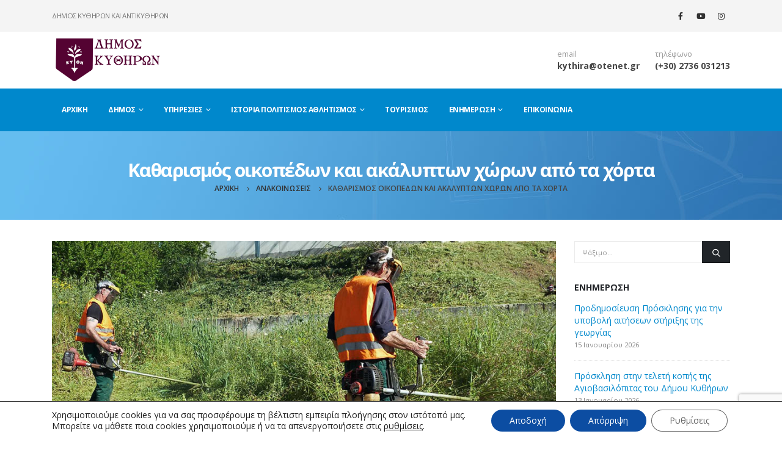

--- FILE ---
content_type: text/html; charset=UTF-8
request_url: https://kythira.gr/2020/05/14/katharismos-oikopedon-kai-akalypton-choron-apo-ta-chorta/
body_size: 21265
content:
<!DOCTYPE html>
<html lang="el" prefix="og: http://ogp.me/ns# fb: http://ogp.me/ns/fb#">
<head>
	<meta charset="UTF-8">
	<!--[if IE]><meta http-equiv='X-UA-Compatible' content='IE=edge,chrome=1'><![endif]-->
	<meta name="viewport" content="width=device-width, initial-scale=1.0, minimum-scale=1.0">
	<link rel="profile" href="http://gmpg.org/xfn/11" />
	<link rel="pingback" href="https://kythira.gr/xmlrpc.php" />

		<link rel="shortcut icon" href="//kythira.gr/wp-content/uploads/2022/05/cropped-logo3.jpg" type="image/x-icon" />
		<link rel="apple-touch-icon" href="//kythira.gr/wp-content/uploads/2022/05/cropped-logo3.jpg" />
		<link rel="apple-touch-icon" sizes="120x120" href="//kythira.gr/wp-content/uploads/2022/05/cropped-logo3.jpg" />
		<link rel="apple-touch-icon" sizes="76x76" href="//kythira.gr/wp-content/uploads/2022/05/cropped-logo3.jpg" />
		<link rel="apple-touch-icon" sizes="152x152" href="//kythira.gr/wp-content/uploads/2022/05/cropped-logo3.jpg" />
	<title>Καθαρισμός οικοπέδων και ακάλυπτων χώρων από τα χόρτα &#8211; Δήμος Κυθήρων και Αντικυθήρων</title>
<meta name='robots' content='max-image-preview:large' />
<link rel='dns-prefetch' href='//fonts.googleapis.com' />
<link rel="alternate" type="application/rss+xml" title="Ροή RSS &raquo; Δήμος Κυθήρων και Αντικυθήρων" href="https://kythira.gr/feed/" />
<link rel="alternate" type="application/rss+xml" title="Ροή Σχολίων &raquo; Δήμος Κυθήρων και Αντικυθήρων" href="https://kythira.gr/comments/feed/" />
<link rel="alternate" type="application/rss+xml" title="Ροή Σχολίων Δήμος Κυθήρων και Αντικυθήρων &raquo; Καθαρισμός οικοπέδων και ακάλυπτων χώρων από τα χόρτα" href="https://kythira.gr/2020/05/14/katharismos-oikopedon-kai-akalypton-choron-apo-ta-chorta/feed/" />
<link rel="alternate" title="oEmbed (JSON)" type="application/json+oembed" href="https://kythira.gr/wp-json/oembed/1.0/embed?url=https%3A%2F%2Fkythira.gr%2F2020%2F05%2F14%2Fkatharismos-oikopedon-kai-akalypton-choron-apo-ta-chorta%2F" />
<link rel="alternate" title="oEmbed (XML)" type="text/xml+oembed" href="https://kythira.gr/wp-json/oembed/1.0/embed?url=https%3A%2F%2Fkythira.gr%2F2020%2F05%2F14%2Fkatharismos-oikopedon-kai-akalypton-choron-apo-ta-chorta%2F&#038;format=xml" />
		<link rel="shortcut icon" href="//kythira.gr/wp-content/uploads/2022/05/cropped-logo3.jpg" type="image/x-icon" />
				<link rel="apple-touch-icon" href="//kythira.gr/wp-content/uploads/2022/05/cropped-logo3.jpg" />
				<link rel="apple-touch-icon" sizes="120x120" href="//kythira.gr/wp-content/uploads/2022/05/cropped-logo3.jpg" />
				<link rel="apple-touch-icon" sizes="76x76" href="//kythira.gr/wp-content/uploads/2022/05/cropped-logo3.jpg" />
				<link rel="apple-touch-icon" sizes="152x152" href="//kythira.gr/wp-content/uploads/2022/05/cropped-logo3.jpg" />
			<meta name="twitter:card" content="summary_large_image">
	<meta property="twitter:title" content="Καθαρισμός οικοπέδων και ακάλυπτων χώρων από τα χόρτα"/>
	<meta property="og:title" content="Καθαρισμός οικοπέδων και ακάλυπτων χώρων από τα χόρτα"/>
	<meta property="og:type" content="website"/>
	<meta property="og:url" content="https://kythira.gr/2020/05/14/katharismos-oikopedon-kai-akalypton-choron-apo-ta-chorta/"/>
	<meta property="og:site_name" content="Δήμος Κυθήρων και Αντικυθήρων"/>
	<meta property="og:description" content="Ενόψει  της νέας αντιπυρικής  περιόδου, ο  Δήμος  Κυθήρων  καλεί  τους  ιδιοκτήτες ή  με οποιονδήποτε τρόπο νομείς οικοπέδων και λοιπών ακάλυπτων χώρων, που βρίσκονται εντός των διοικητικών ορίων του Δήμου, να προβούν στις ακόλουθες ενέργειες: στην αποψίλωση αυτών από τα ξερά χόρτα στην απομάκρυνση των κομμένων&hellip;"/>

						<meta property="og:image" content="https://kythira.gr/wp-content/uploads/2020/05/apopsilosi.jpg"/>
				<style id='wp-img-auto-sizes-contain-inline-css'>
img:is([sizes=auto i],[sizes^="auto," i]){contain-intrinsic-size:3000px 1500px}
/*# sourceURL=wp-img-auto-sizes-contain-inline-css */
</style>
<link rel='stylesheet' id='wpa-css-css' href='https://kythira.gr/wp-content/plugins/wp-attachments/styles/0/wpa.css?ver=6.9' media='all' />
<link rel='stylesheet' id='porto-google-fonts-css' href='//fonts.googleapis.com/css?family=Open+Sans%3A300%2C400%2C500%2C600%2C700%2C800%7CShadows+Into+Light%3A400%2C700%7CPlayfair+Display%3A400%2C700&#038;ver=6.9' media='all' />
<style id='wp-emoji-styles-inline-css'>

	img.wp-smiley, img.emoji {
		display: inline !important;
		border: none !important;
		box-shadow: none !important;
		height: 1em !important;
		width: 1em !important;
		margin: 0 0.07em !important;
		vertical-align: -0.1em !important;
		background: none !important;
		padding: 0 !important;
	}
/*# sourceURL=wp-emoji-styles-inline-css */
</style>
<link rel='stylesheet' id='pb_animate-css' href='https://kythira.gr/wp-content/plugins/ays-popup-box/public/css/animate.css?ver=6.0.7' media='all' />
<link rel='stylesheet' id='contact-form-7-css' href='https://kythira.gr/wp-content/plugins/contact-form-7/includes/css/styles.css?ver=6.1.4' media='all' />
<link rel='stylesheet' id='moove_gdpr_frontend-css' href='https://kythira.gr/wp-content/plugins/gdpr-cookie-compliance/dist/styles/gdpr-main-nf.css?ver=5.0.9' media='all' />
<style id='moove_gdpr_frontend-inline-css'>
				#moove_gdpr_cookie_modal .moove-gdpr-modal-content .moove-gdpr-tab-main h3.tab-title, 
				#moove_gdpr_cookie_modal .moove-gdpr-modal-content .moove-gdpr-tab-main span.tab-title,
				#moove_gdpr_cookie_modal .moove-gdpr-modal-content .moove-gdpr-modal-left-content #moove-gdpr-menu li a, 
				#moove_gdpr_cookie_modal .moove-gdpr-modal-content .moove-gdpr-modal-left-content #moove-gdpr-menu li button,
				#moove_gdpr_cookie_modal .moove-gdpr-modal-content .moove-gdpr-modal-left-content .moove-gdpr-branding-cnt a,
				#moove_gdpr_cookie_modal .moove-gdpr-modal-content .moove-gdpr-modal-footer-content .moove-gdpr-button-holder a.mgbutton, 
				#moove_gdpr_cookie_modal .moove-gdpr-modal-content .moove-gdpr-modal-footer-content .moove-gdpr-button-holder button.mgbutton,
				#moove_gdpr_cookie_modal .cookie-switch .cookie-slider:after, 
				#moove_gdpr_cookie_modal .cookie-switch .slider:after, 
				#moove_gdpr_cookie_modal .switch .cookie-slider:after, 
				#moove_gdpr_cookie_modal .switch .slider:after,
				#moove_gdpr_cookie_info_bar .moove-gdpr-info-bar-container .moove-gdpr-info-bar-content p, 
				#moove_gdpr_cookie_info_bar .moove-gdpr-info-bar-container .moove-gdpr-info-bar-content p a,
				#moove_gdpr_cookie_info_bar .moove-gdpr-info-bar-container .moove-gdpr-info-bar-content a.mgbutton, 
				#moove_gdpr_cookie_info_bar .moove-gdpr-info-bar-container .moove-gdpr-info-bar-content button.mgbutton,
				#moove_gdpr_cookie_modal .moove-gdpr-modal-content .moove-gdpr-tab-main .moove-gdpr-tab-main-content h1, 
				#moove_gdpr_cookie_modal .moove-gdpr-modal-content .moove-gdpr-tab-main .moove-gdpr-tab-main-content h2, 
				#moove_gdpr_cookie_modal .moove-gdpr-modal-content .moove-gdpr-tab-main .moove-gdpr-tab-main-content h3, 
				#moove_gdpr_cookie_modal .moove-gdpr-modal-content .moove-gdpr-tab-main .moove-gdpr-tab-main-content h4, 
				#moove_gdpr_cookie_modal .moove-gdpr-modal-content .moove-gdpr-tab-main .moove-gdpr-tab-main-content h5, 
				#moove_gdpr_cookie_modal .moove-gdpr-modal-content .moove-gdpr-tab-main .moove-gdpr-tab-main-content h6,
				#moove_gdpr_cookie_modal .moove-gdpr-modal-content.moove_gdpr_modal_theme_v2 .moove-gdpr-modal-title .tab-title,
				#moove_gdpr_cookie_modal .moove-gdpr-modal-content.moove_gdpr_modal_theme_v2 .moove-gdpr-tab-main h3.tab-title, 
				#moove_gdpr_cookie_modal .moove-gdpr-modal-content.moove_gdpr_modal_theme_v2 .moove-gdpr-tab-main span.tab-title,
				#moove_gdpr_cookie_modal .moove-gdpr-modal-content.moove_gdpr_modal_theme_v2 .moove-gdpr-branding-cnt a {
					font-weight: inherit				}
			#moove_gdpr_cookie_modal,#moove_gdpr_cookie_info_bar,.gdpr_cookie_settings_shortcode_content{font-family:inherit}#moove_gdpr_save_popup_settings_button{background-color:#373737;color:#fff}#moove_gdpr_save_popup_settings_button:hover{background-color:#000}#moove_gdpr_cookie_info_bar .moove-gdpr-info-bar-container .moove-gdpr-info-bar-content a.mgbutton,#moove_gdpr_cookie_info_bar .moove-gdpr-info-bar-container .moove-gdpr-info-bar-content button.mgbutton{background-color:#0c4da2}#moove_gdpr_cookie_modal .moove-gdpr-modal-content .moove-gdpr-modal-footer-content .moove-gdpr-button-holder a.mgbutton,#moove_gdpr_cookie_modal .moove-gdpr-modal-content .moove-gdpr-modal-footer-content .moove-gdpr-button-holder button.mgbutton,.gdpr_cookie_settings_shortcode_content .gdpr-shr-button.button-green{background-color:#0c4da2;border-color:#0c4da2}#moove_gdpr_cookie_modal .moove-gdpr-modal-content .moove-gdpr-modal-footer-content .moove-gdpr-button-holder a.mgbutton:hover,#moove_gdpr_cookie_modal .moove-gdpr-modal-content .moove-gdpr-modal-footer-content .moove-gdpr-button-holder button.mgbutton:hover,.gdpr_cookie_settings_shortcode_content .gdpr-shr-button.button-green:hover{background-color:#fff;color:#0c4da2}#moove_gdpr_cookie_modal .moove-gdpr-modal-content .moove-gdpr-modal-close i,#moove_gdpr_cookie_modal .moove-gdpr-modal-content .moove-gdpr-modal-close span.gdpr-icon{background-color:#0c4da2;border:1px solid #0c4da2}#moove_gdpr_cookie_info_bar span.moove-gdpr-infobar-allow-all.focus-g,#moove_gdpr_cookie_info_bar span.moove-gdpr-infobar-allow-all:focus,#moove_gdpr_cookie_info_bar button.moove-gdpr-infobar-allow-all.focus-g,#moove_gdpr_cookie_info_bar button.moove-gdpr-infobar-allow-all:focus,#moove_gdpr_cookie_info_bar span.moove-gdpr-infobar-reject-btn.focus-g,#moove_gdpr_cookie_info_bar span.moove-gdpr-infobar-reject-btn:focus,#moove_gdpr_cookie_info_bar button.moove-gdpr-infobar-reject-btn.focus-g,#moove_gdpr_cookie_info_bar button.moove-gdpr-infobar-reject-btn:focus,#moove_gdpr_cookie_info_bar span.change-settings-button.focus-g,#moove_gdpr_cookie_info_bar span.change-settings-button:focus,#moove_gdpr_cookie_info_bar button.change-settings-button.focus-g,#moove_gdpr_cookie_info_bar button.change-settings-button:focus{-webkit-box-shadow:0 0 1px 3px #0c4da2;-moz-box-shadow:0 0 1px 3px #0c4da2;box-shadow:0 0 1px 3px #0c4da2}#moove_gdpr_cookie_modal .moove-gdpr-modal-content .moove-gdpr-modal-close i:hover,#moove_gdpr_cookie_modal .moove-gdpr-modal-content .moove-gdpr-modal-close span.gdpr-icon:hover,#moove_gdpr_cookie_info_bar span[data-href]>u.change-settings-button{color:#0c4da2}#moove_gdpr_cookie_modal .moove-gdpr-modal-content .moove-gdpr-modal-left-content #moove-gdpr-menu li.menu-item-selected a span.gdpr-icon,#moove_gdpr_cookie_modal .moove-gdpr-modal-content .moove-gdpr-modal-left-content #moove-gdpr-menu li.menu-item-selected button span.gdpr-icon{color:inherit}#moove_gdpr_cookie_modal .moove-gdpr-modal-content .moove-gdpr-modal-left-content #moove-gdpr-menu li a span.gdpr-icon,#moove_gdpr_cookie_modal .moove-gdpr-modal-content .moove-gdpr-modal-left-content #moove-gdpr-menu li button span.gdpr-icon{color:inherit}#moove_gdpr_cookie_modal .gdpr-acc-link{line-height:0;font-size:0;color:transparent;position:absolute}#moove_gdpr_cookie_modal .moove-gdpr-modal-content .moove-gdpr-modal-close:hover i,#moove_gdpr_cookie_modal .moove-gdpr-modal-content .moove-gdpr-modal-left-content #moove-gdpr-menu li a,#moove_gdpr_cookie_modal .moove-gdpr-modal-content .moove-gdpr-modal-left-content #moove-gdpr-menu li button,#moove_gdpr_cookie_modal .moove-gdpr-modal-content .moove-gdpr-modal-left-content #moove-gdpr-menu li button i,#moove_gdpr_cookie_modal .moove-gdpr-modal-content .moove-gdpr-modal-left-content #moove-gdpr-menu li a i,#moove_gdpr_cookie_modal .moove-gdpr-modal-content .moove-gdpr-tab-main .moove-gdpr-tab-main-content a:hover,#moove_gdpr_cookie_info_bar.moove-gdpr-dark-scheme .moove-gdpr-info-bar-container .moove-gdpr-info-bar-content a.mgbutton:hover,#moove_gdpr_cookie_info_bar.moove-gdpr-dark-scheme .moove-gdpr-info-bar-container .moove-gdpr-info-bar-content button.mgbutton:hover,#moove_gdpr_cookie_info_bar.moove-gdpr-dark-scheme .moove-gdpr-info-bar-container .moove-gdpr-info-bar-content a:hover,#moove_gdpr_cookie_info_bar.moove-gdpr-dark-scheme .moove-gdpr-info-bar-container .moove-gdpr-info-bar-content button:hover,#moove_gdpr_cookie_info_bar.moove-gdpr-dark-scheme .moove-gdpr-info-bar-container .moove-gdpr-info-bar-content span.change-settings-button:hover,#moove_gdpr_cookie_info_bar.moove-gdpr-dark-scheme .moove-gdpr-info-bar-container .moove-gdpr-info-bar-content button.change-settings-button:hover,#moove_gdpr_cookie_info_bar.moove-gdpr-dark-scheme .moove-gdpr-info-bar-container .moove-gdpr-info-bar-content u.change-settings-button:hover,#moove_gdpr_cookie_info_bar span[data-href]>u.change-settings-button,#moove_gdpr_cookie_info_bar.moove-gdpr-dark-scheme .moove-gdpr-info-bar-container .moove-gdpr-info-bar-content a.mgbutton.focus-g,#moove_gdpr_cookie_info_bar.moove-gdpr-dark-scheme .moove-gdpr-info-bar-container .moove-gdpr-info-bar-content button.mgbutton.focus-g,#moove_gdpr_cookie_info_bar.moove-gdpr-dark-scheme .moove-gdpr-info-bar-container .moove-gdpr-info-bar-content a.focus-g,#moove_gdpr_cookie_info_bar.moove-gdpr-dark-scheme .moove-gdpr-info-bar-container .moove-gdpr-info-bar-content button.focus-g,#moove_gdpr_cookie_info_bar.moove-gdpr-dark-scheme .moove-gdpr-info-bar-container .moove-gdpr-info-bar-content a.mgbutton:focus,#moove_gdpr_cookie_info_bar.moove-gdpr-dark-scheme .moove-gdpr-info-bar-container .moove-gdpr-info-bar-content button.mgbutton:focus,#moove_gdpr_cookie_info_bar.moove-gdpr-dark-scheme .moove-gdpr-info-bar-container .moove-gdpr-info-bar-content a:focus,#moove_gdpr_cookie_info_bar.moove-gdpr-dark-scheme .moove-gdpr-info-bar-container .moove-gdpr-info-bar-content button:focus,#moove_gdpr_cookie_info_bar.moove-gdpr-dark-scheme .moove-gdpr-info-bar-container .moove-gdpr-info-bar-content span.change-settings-button.focus-g,span.change-settings-button:focus,button.change-settings-button.focus-g,button.change-settings-button:focus,#moove_gdpr_cookie_info_bar.moove-gdpr-dark-scheme .moove-gdpr-info-bar-container .moove-gdpr-info-bar-content u.change-settings-button.focus-g,#moove_gdpr_cookie_info_bar.moove-gdpr-dark-scheme .moove-gdpr-info-bar-container .moove-gdpr-info-bar-content u.change-settings-button:focus{color:#0c4da2}#moove_gdpr_cookie_modal .moove-gdpr-branding.focus-g span,#moove_gdpr_cookie_modal .moove-gdpr-modal-content .moove-gdpr-tab-main a.focus-g,#moove_gdpr_cookie_modal .moove-gdpr-modal-content .moove-gdpr-tab-main .gdpr-cd-details-toggle.focus-g{color:#0c4da2}#moove_gdpr_cookie_modal.gdpr_lightbox-hide{display:none}
/*# sourceURL=moove_gdpr_frontend-inline-css */
</style>
<link rel='stylesheet' id='porto-css-vars-css' href='https://kythira.gr/wp-content/uploads/porto_styles/theme_css_vars.css?ver=7.1.13' media='all' />
<link rel='stylesheet' id='js_composer_front-css' href='https://kythira.gr/wp-content/plugins/js_composer/assets/css/js_composer.min.css?ver=7.7.2' media='all' />
<link rel='stylesheet' id='bootstrap-css' href='https://kythira.gr/wp-content/uploads/porto_styles/bootstrap.css?ver=7.1.13' media='all' />
<link rel='stylesheet' id='porto-plugins-css' href='https://kythira.gr/wp-content/themes/porto/css/plugins.css?ver=7.1.13' media='all' />
<link rel='stylesheet' id='porto-theme-css' href='https://kythira.gr/wp-content/themes/porto/css/theme.css?ver=7.1.13' media='all' />
<link rel='stylesheet' id='porto-theme-portfolio-css' href='https://kythira.gr/wp-content/themes/porto/css/theme_portfolio.css?ver=7.1.13' media='all' />
<link rel='stylesheet' id='porto-theme-member-css' href='https://kythira.gr/wp-content/themes/porto/css/theme_member.css?ver=7.1.13' media='all' />
<link rel='stylesheet' id='porto-theme-event-css' href='https://kythira.gr/wp-content/themes/porto/css/theme_event.css?ver=7.1.13' media='all' />
<link rel='stylesheet' id='porto-shortcodes-css' href='https://kythira.gr/wp-content/uploads/porto_styles/shortcodes.css?ver=7.1.13' media='all' />
<link rel='stylesheet' id='porto-theme-wpb-css' href='https://kythira.gr/wp-content/themes/porto/css/theme_wpb.css?ver=7.1.13' media='all' />
<link rel='stylesheet' id='porto-dynamic-style-css' href='https://kythira.gr/wp-content/uploads/porto_styles/dynamic_style.css?ver=7.1.13' media='all' />
<link rel='stylesheet' id='porto-type-builder-css' href='https://kythira.gr/wp-content/plugins/porto-functionality/builders/assets/type-builder.css?ver=3.1.10' media='all' />
<link rel='stylesheet' id='porto-style-css' href='https://kythira.gr/wp-content/themes/porto/style.css?ver=7.1.13' media='all' />
<style id='porto-style-inline-css'>
.side-header-narrow-bar-logo{max-width:180px}@media (min-width:992px){}.page-top .sort-source{position:static;text-align:center;margin-top:5px;border-width:0}.page-top ul.breadcrumb{-ms-flex-pack:center;justify-content:center}.page-top .page-title{font-weight:700}b{font-weight:900}.portfolio-item .thumb-info{background:#f4f4f4}.post-carousel .post-item .day{font-size:18px;color:#212529;font-weight:900;background:#fff;line-height:22px}.post-carousel .post-item .month{background:#fff;color:#08c;text-transform:uppercase;font-size:.8em;font-weight:600;margin-top:1px;line-height:1.8;padding:1px 0}#footer .widget-title{font-size:19px;text-transform:none}#footer .footer-bottom{padding:0;font-size:.75em}#footer .footer-bottom .footer-center{border-top:1px solid rgba(255,255,255,0.05);padding:30px 0 50px}#header .header-main .header-left{padding:10px 0}
/*# sourceURL=porto-style-inline-css */
</style>
<link rel='stylesheet' id='styles-child-css' href='https://kythira.gr/wp-content/themes/porto-child/style.css?ver=6.9' media='all' />
<script src="https://kythira.gr/wp-includes/js/jquery/jquery.min.js?ver=3.7.1" id="jquery-core-js"></script>
<script src="https://kythira.gr/wp-includes/js/jquery/jquery-migrate.min.js?ver=3.4.1" id="jquery-migrate-js"></script>
<script id="ays-pb-js-extra">
var pbLocalizeObj = {"ajax":"https://kythira.gr/wp-admin/admin-ajax.php","seconds":"seconds","thisWillClose":"This will close in","icons":{"close_icon":"\u003Csvg class=\"ays_pb_material_close_icon\" xmlns=\"https://www.w3.org/2000/svg\" height=\"36px\" viewBox=\"0 0 24 24\" width=\"36px\" fill=\"#000000\" alt=\"Pop-up Close\"\u003E\u003Cpath d=\"M0 0h24v24H0z\" fill=\"none\"/\u003E\u003Cpath d=\"M19 6.41L17.59 5 12 10.59 6.41 5 5 6.41 10.59 12 5 17.59 6.41 19 12 13.41 17.59 19 19 17.59 13.41 12z\"/\u003E\u003C/svg\u003E","close_circle_icon":"\u003Csvg class=\"ays_pb_material_close_circle_icon\" xmlns=\"https://www.w3.org/2000/svg\" height=\"24\" viewBox=\"0 0 24 24\" width=\"36\" alt=\"Pop-up Close\"\u003E\u003Cpath d=\"M0 0h24v24H0z\" fill=\"none\"/\u003E\u003Cpath d=\"M12 2C6.47 2 2 6.47 2 12s4.47 10 10 10 10-4.47 10-10S17.53 2 12 2zm5 13.59L15.59 17 12 13.41 8.41 17 7 15.59 10.59 12 7 8.41 8.41 7 12 10.59 15.59 7 17 8.41 13.41 12 17 15.59z\"/\u003E\u003C/svg\u003E","volume_up_icon":"\u003Csvg class=\"ays_pb_fa_volume\" xmlns=\"https://www.w3.org/2000/svg\" height=\"24\" viewBox=\"0 0 24 24\" width=\"36\"\u003E\u003Cpath d=\"M0 0h24v24H0z\" fill=\"none\"/\u003E\u003Cpath d=\"M3 9v6h4l5 5V4L7 9H3zm13.5 3c0-1.77-1.02-3.29-2.5-4.03v8.05c1.48-.73 2.5-2.25 2.5-4.02zM14 3.23v2.06c2.89.86 5 3.54 5 6.71s-2.11 5.85-5 6.71v2.06c4.01-.91 7-4.49 7-8.77s-2.99-7.86-7-8.77z\"/\u003E\u003C/svg\u003E","volume_mute_icon":"\u003Csvg xmlns=\"https://www.w3.org/2000/svg\" height=\"24\" viewBox=\"0 0 24 24\" width=\"24\"\u003E\u003Cpath d=\"M0 0h24v24H0z\" fill=\"none\"/\u003E\u003Cpath d=\"M7 9v6h4l5 5V4l-5 5H7z\"/\u003E\u003C/svg\u003E"}};
//# sourceURL=ays-pb-js-extra
</script>
<script src="https://kythira.gr/wp-content/plugins/ays-popup-box/public/js/ays-pb-public.js?ver=6.0.7" id="ays-pb-js"></script>
<script></script><link rel="https://api.w.org/" href="https://kythira.gr/wp-json/" /><link rel="alternate" title="JSON" type="application/json" href="https://kythira.gr/wp-json/wp/v2/posts/4639" /><link rel="EditURI" type="application/rsd+xml" title="RSD" href="https://kythira.gr/xmlrpc.php?rsd" />
<meta name="generator" content="WordPress 6.9" />
<link rel="canonical" href="https://kythira.gr/2020/05/14/katharismos-oikopedon-kai-akalypton-choron-apo-ta-chorta/" />
<link rel='shortlink' href='https://kythira.gr/?p=4639' />
<meta name="generator" content="Powered by WPBakery Page Builder - drag and drop page builder for WordPress."/>
<meta name="generator" content="Powered by Slider Revolution 6.7.38 - responsive, Mobile-Friendly Slider Plugin for WordPress with comfortable drag and drop interface." />
<link rel="icon" href="https://kythira.gr/wp-content/uploads/2022/05/cropped-logo_min-32x32.png" sizes="32x32" />
<link rel="icon" href="https://kythira.gr/wp-content/uploads/2022/05/cropped-logo_min-192x192.png" sizes="192x192" />
<link rel="apple-touch-icon" href="https://kythira.gr/wp-content/uploads/2022/05/cropped-logo_min-180x180.png" />
<meta name="msapplication-TileImage" content="https://kythira.gr/wp-content/uploads/2022/05/cropped-logo_min-270x270.png" />
<script>function setREVStartSize(e){
			//window.requestAnimationFrame(function() {
				window.RSIW = window.RSIW===undefined ? window.innerWidth : window.RSIW;
				window.RSIH = window.RSIH===undefined ? window.innerHeight : window.RSIH;
				try {
					var pw = document.getElementById(e.c).parentNode.offsetWidth,
						newh;
					pw = pw===0 || isNaN(pw) || (e.l=="fullwidth" || e.layout=="fullwidth") ? window.RSIW : pw;
					e.tabw = e.tabw===undefined ? 0 : parseInt(e.tabw);
					e.thumbw = e.thumbw===undefined ? 0 : parseInt(e.thumbw);
					e.tabh = e.tabh===undefined ? 0 : parseInt(e.tabh);
					e.thumbh = e.thumbh===undefined ? 0 : parseInt(e.thumbh);
					e.tabhide = e.tabhide===undefined ? 0 : parseInt(e.tabhide);
					e.thumbhide = e.thumbhide===undefined ? 0 : parseInt(e.thumbhide);
					e.mh = e.mh===undefined || e.mh=="" || e.mh==="auto" ? 0 : parseInt(e.mh,0);
					if(e.layout==="fullscreen" || e.l==="fullscreen")
						newh = Math.max(e.mh,window.RSIH);
					else{
						e.gw = Array.isArray(e.gw) ? e.gw : [e.gw];
						for (var i in e.rl) if (e.gw[i]===undefined || e.gw[i]===0) e.gw[i] = e.gw[i-1];
						e.gh = e.el===undefined || e.el==="" || (Array.isArray(e.el) && e.el.length==0)? e.gh : e.el;
						e.gh = Array.isArray(e.gh) ? e.gh : [e.gh];
						for (var i in e.rl) if (e.gh[i]===undefined || e.gh[i]===0) e.gh[i] = e.gh[i-1];
											
						var nl = new Array(e.rl.length),
							ix = 0,
							sl;
						e.tabw = e.tabhide>=pw ? 0 : e.tabw;
						e.thumbw = e.thumbhide>=pw ? 0 : e.thumbw;
						e.tabh = e.tabhide>=pw ? 0 : e.tabh;
						e.thumbh = e.thumbhide>=pw ? 0 : e.thumbh;
						for (var i in e.rl) nl[i] = e.rl[i]<window.RSIW ? 0 : e.rl[i];
						sl = nl[0];
						for (var i in nl) if (sl>nl[i] && nl[i]>0) { sl = nl[i]; ix=i;}
						var m = pw>(e.gw[ix]+e.tabw+e.thumbw) ? 1 : (pw-(e.tabw+e.thumbw)) / (e.gw[ix]);
						newh =  (e.gh[ix] * m) + (e.tabh + e.thumbh);
					}
					var el = document.getElementById(e.c);
					if (el!==null && el) el.style.height = newh+"px";
					el = document.getElementById(e.c+"_wrapper");
					if (el!==null && el) {
						el.style.height = newh+"px";
						el.style.display = "block";
					}
				} catch(e){
					console.log("Failure at Presize of Slider:" + e)
				}
			//});
		  };</script>
<noscript><style> .wpb_animate_when_almost_visible { opacity: 1; }</style></noscript>
<!-- START - Open Graph and Twitter Card Tags 3.3.7 -->
 <!-- Facebook Open Graph -->
  <meta property="og:locale" content="el_GR"/>
  <meta property="og:site_name" content="Δήμος Κυθήρων και Αντικυθήρων"/>
  <meta property="og:title" content="Καθαρισμός οικοπέδων και ακάλυπτων χώρων από τα χόρτα"/>
  <meta property="og:url" content="https://kythira.gr/2020/05/14/katharismos-oikopedon-kai-akalypton-choron-apo-ta-chorta/"/>
  <meta property="og:type" content="article"/>
  <meta property="og:description" content="Ενόψει  της νέας αντιπυρικής  περιόδου, ο  Δήμος  Κυθήρων  καλεί  τους  ιδιοκτήτες ή  με οποιονδήποτε τρόπο νομείς οικοπέδων και λοιπών ακάλυπτων χώρων, που βρίσκονται εντός των διοικητικών ορίων του Δήμου, να προβούν στις ακόλουθες ενέργειες:

 	στην αποψίλωση αυτών από τα ξερά χόρτα
 	στην απομ"/>
  <meta property="og:image" content="https://kythira.gr/wp-content/uploads/2020/05/apopsilosi.jpg"/>
  <meta property="og:image:url" content="https://kythira.gr/wp-content/uploads/2020/05/apopsilosi.jpg"/>
  <meta property="og:image:secure_url" content="https://kythira.gr/wp-content/uploads/2020/05/apopsilosi.jpg"/>
  <meta property="article:published_time" content="2020-05-14T13:29:55+03:00"/>
  <meta property="article:modified_time" content="2020-05-14T13:30:34+03:00" />
  <meta property="og:updated_time" content="2020-05-14T13:30:34+03:00" />
  <meta property="article:section" content="Ανακοινώσεις"/>
 <!-- Google+ / Schema.org -->
 <!-- Twitter Cards -->
  <meta name="twitter:title" content="Καθαρισμός οικοπέδων και ακάλυπτων χώρων από τα χόρτα"/>
  <meta name="twitter:url" content="https://kythira.gr/2020/05/14/katharismos-oikopedon-kai-akalypton-choron-apo-ta-chorta/"/>
  <meta name="twitter:description" content="Ενόψει  της νέας αντιπυρικής  περιόδου, ο  Δήμος  Κυθήρων  καλεί  τους  ιδιοκτήτες ή  με οποιονδήποτε τρόπο νομείς οικοπέδων και λοιπών ακάλυπτων χώρων, που βρίσκονται εντός των διοικητικών ορίων του Δήμου, να προβούν στις ακόλουθες ενέργειες:

 	στην αποψίλωση αυτών από τα ξερά χόρτα
 	στην απομ"/>
  <meta name="twitter:image" content="https://kythira.gr/wp-content/uploads/2020/05/apopsilosi.jpg"/>
  <meta name="twitter:card" content="summary_large_image"/>
 <!-- SEO -->
 <!-- Misc. tags -->
 <!-- is_singular -->
<!-- END - Open Graph and Twitter Card Tags 3.3.7 -->
	

    <!-- Global site tag (gtag.js) - Google Analytics -->
    <script async src="https://www.googletagmanager.com/gtag/js?id=UA-149271006-1"></script>
    <script>
        window.dataLayer = window.dataLayer || [];
        function gtag(){dataLayer.push(arguments);}
        gtag('js', new Date());

        gtag('config', 'UA-149271006-1');
    </script>

<link rel='stylesheet' id='ays-pb-min-css' href='https://kythira.gr/wp-content/plugins/ays-popup-box/public/css/ays-pb-public-min.css?ver=6.0.7' media='all' />
<link rel='stylesheet' id='rs-plugin-settings-css' href='//kythira.gr/wp-content/plugins/revslider/sr6/assets/css/rs6.css?ver=6.7.38' media='all' />
<style id='rs-plugin-settings-inline-css'>
#rs-demo-id {}
/*# sourceURL=rs-plugin-settings-inline-css */
</style>
</head>
<body class="wp-singular post-template-default single single-post postid-4639 single-format-standard wp-embed-responsive wp-theme-porto wp-child-theme-porto-child full blog-1  full blog-1 wpb-js-composer js-comp-ver-7.7.2 vc_responsive modula-best-grid-gallery">

	<div class="page-wrapper"><!-- page wrapper -->

		
					<!-- header wrapper -->
			<div class="header-wrapper">
								<header id="header" class="header-separate header-corporate header-14 sticky-menu-header">
			<div class="header-top">
			<div class="container">
				<div class="header-left">
					<div class="welcome-msg"><ul class="nav nav-top text-uppercase font-size-sm">
	<li class="nav-item-anim-icon">
		ΔΗΜΟΣ ΚΥΘΗΡΩΝ ΚΑΙ ΑΝΤΙΚΥΘΗΡΩΝ</a> 
	</li>
</ul>
</div>				</div>
				<div class="header-right">
										<div class="block-inline"><div class="share-links">		<a target="_blank"  rel="nofollow noopener noreferrer" class="share-facebook" href="https://www.facebook.com/dimoskythiron" title="Facebook"></a>
				<a target="_blank"  rel="nofollow noopener noreferrer" class="share-youtube" href="https://www.youtube.com/channel/UCxdGMeUwVKK_1EMmA0FJFwQ" title="Youtube"></a>
				<a target="_blank"  rel="nofollow noopener noreferrer" class="share-instagram" href="https://www.instagram.com/dimoskythiron" title="Instagram"></a>
		</div></div>				</div>
			</div>
		</div>
	
	<div class="header-main">
		<div class="container">
			<div class="header-left">
			
	<div class="logo">
	<a href="https://kythira.gr/" title="Δήμος Κυθήρων και Αντικυθήρων - "  rel="home">
		<img class="img-responsive sticky-logo sticky-retina-logo" src="//kythira.gr/wp-content/uploads/2022/05/logo_new1.png" alt="Δήμος Κυθήρων και Αντικυθήρων" /><img class="img-responsive standard-logo retina-logo" width="1127" height="439" src="//kythira.gr/wp-content/uploads/2022/05/logo_new1.png" alt="Δήμος Κυθήρων και Αντικυθήρων" />	</a>
	</div>
				</div>
			<div class="header-right">
				<div class="header-contact"><ul class="header-extra-info">
	<li class="d-none d-sm-block">
		<label class="mb-0">email</label>
		<p class="m-t-n-xs font-weight-bold font-size-lg"><a href="mailto:kythira@otenet.gr">kythira@otenet.gr</a></p>
	</li>
	<li>
		<label class="mb-0">τηλέφωνο</label>
		<p class="m-t-n-xs font-weight-bold font-size-lg"><a href="tel:(+30) 2736 031213">(+30) 2736 031213</a></p>
	</li>
</ul></div>				<a class="mobile-toggle" href="#" aria-label="Mobile Menu"><i class="fas fa-bars"></i></a>				
				
			</div>
		</div>
		
<div id="nav-panel">
	<div class="container">
		<div class="mobile-nav-wrap">
		<div class="menu-wrap"><ul id="menu-main-menu" class="mobile-menu accordion-menu"><li id="accordion-menu-item-2150" class="menu-item menu-item-type-post_type menu-item-object-page menu-item-home"><a href="https://kythira.gr/">Αρχική</a></li>
<li id="accordion-menu-item-2151" class="menu-item menu-item-type-custom menu-item-object-custom menu-item-has-children has-sub"><a class="nolink" href="#">Δήμος</a>
<span class="arrow" role="button"></span><ul class="sub-menu">
	<li id="accordion-menu-item-2731" class="menu-item menu-item-type-custom menu-item-object-custom menu-item-has-children has-sub"><a href="#">Διοίκηση</a>
	<span class="arrow" role="button"></span><ul class="sub-menu">
		<li id="accordion-menu-item-2174" class="menu-item menu-item-type-post_type menu-item-object-page"><a href="https://kythira.gr/dimarxos/">Δήμαρχος</a></li>
		<li id="accordion-menu-item-6498" class="menu-item menu-item-type-post_type menu-item-object-page"><a href="https://kythira.gr/genikos-grammateas/">Γενικός Γραμματέας</a></li>
		<li id="accordion-menu-item-2173" class="menu-item menu-item-type-post_type menu-item-object-page"><a href="https://kythira.gr/antidimarchoi/">Αντιδήμαρχοι</a></li>
		<li id="accordion-menu-item-8722" class="menu-item menu-item-type-post_type menu-item-object-page hidden-item"></li>
		<li id="accordion-menu-item-3147" class="menu-item menu-item-type-custom menu-item-object-custom menu-item-has-children has-sub"><a class="nolink" href="#">Δημοτικό Συμβούλιο</a>
		<span class="arrow" role="button"></span><ul class="sub-menu">
			<li id="accordion-menu-item-3068" class="menu-item menu-item-type-post_type menu-item-object-page"><a href="https://kythira.gr/proedros-dimotikoy-symvoylioy/">Πρόεδρος Δημοτικού Συμβουλίου</a></li>
			<li id="accordion-menu-item-2172" class="menu-item menu-item-type-post_type menu-item-object-page"><a href="https://kythira.gr/meli-dimotikou-symvoyliou/">Μέλη</a></li>
			<li id="accordion-menu-item-3561" class="menu-item menu-item-type-post_type menu-item-object-page"><a href="https://kythira.gr/synedriaseis-dimotikoy-symvoylioy/">Συνεδριάσεις Δ.Σ.</a></li>
		</ul>
</li>
		<li id="accordion-menu-item-2171" class="menu-item menu-item-type-post_type menu-item-object-page menu-item-has-children has-sub"><a class="nolink" href="#">Δημοτική Επιτροπή</a>
		<span class="arrow" role="button"></span><ul class="sub-menu">
			<li id="accordion-menu-item-3079" class="menu-item menu-item-type-post_type menu-item-object-page"><a href="https://kythira.gr/oikonomiki-epitropi/">Σύνθεση</a></li>
			<li id="accordion-menu-item-9045" class="menu-item menu-item-type-post_type menu-item-object-page"><a href="https://kythira.gr/synedriaseis-dimotikis-epitropis/">Συνεδριάσεις</a></li>
		</ul>
</li>
		<li id="accordion-menu-item-2169" class="menu-item menu-item-type-post_type menu-item-object-page"><a href="https://kythira.gr/diatelesantes-dimarchoi/">Διατελέσαντες Δήμαρχοι</a></li>
		<li id="accordion-menu-item-9949" class="menu-item menu-item-type-post_type menu-item-object-page"><a href="https://kythira.gr/pothen-esches-aireton/">Δηλώσεις Περιουσιακής Κατάστασης Αιρετών (Πόθεν Έσχες)</a></li>
	</ul>
</li>
	<li id="accordion-menu-item-2170" class="menu-item menu-item-type-post_type menu-item-object-page"><a href="https://kythira.gr/koinotites/">Κοινότητες</a></li>
	<li id="accordion-menu-item-2224" class="menu-item menu-item-type-custom menu-item-object-custom menu-item-has-children has-sub"><a class="nolink" href="#">Νομικά πρόσωπα</a>
	<span class="arrow" role="button"></span><ul class="sub-menu">
		<li id="accordion-menu-item-2241" class="menu-item menu-item-type-post_type menu-item-object-page"><a href="https://kythira.gr/dimotiko-limeniko-tameio/">Δημοτικό Λιμενικό Ταμείο</a></li>
		<li id="accordion-menu-item-2238" class="menu-item menu-item-type-post_type menu-item-object-page"><a href="https://kythira.gr/dimotiki-epitropi-paideias/">Δημοτική Επιτροπή Παιδείας</a></li>
	</ul>
</li>
	<li id="accordion-menu-item-2168" class="menu-item menu-item-type-post_type menu-item-object-page"><a href="https://kythira.gr/psifiako-archeio/">Ψηφιακό αρχείο</a></li>
</ul>
</li>
<li id="accordion-menu-item-2175" class="menu-item menu-item-type-custom menu-item-object-custom menu-item-has-children has-sub"><a class="nolink" href="#">Υπηρεσίες</a>
<span class="arrow" role="button"></span><ul class="sub-menu">
	<li id="accordion-menu-item-2222" class="menu-item menu-item-type-post_type menu-item-object-page"><a href="https://kythira.gr/oikonomiki-aytoteles-tmima/">Διοικητική &#8211; Οικονομική</a></li>
	<li id="accordion-menu-item-2223" class="menu-item menu-item-type-post_type menu-item-object-page"><a href="https://kythira.gr/techniki-aytoteles-tmima/">Τεχνική</a></li>
	<li id="accordion-menu-item-2221" class="menu-item menu-item-type-post_type menu-item-object-page"><a href="https://kythira.gr/topikis-anaptyxis-aytoteles-tmima/">Τοπικής Οικονομικής Ανάπτυξης</a></li>
	<li id="accordion-menu-item-2219" class="menu-item menu-item-type-post_type menu-item-object-page"><a href="https://kythira.gr/dimotologio/">Δημοτολόγιο &#8211; Ληξιαρχείο</a></li>
	<li id="accordion-menu-item-9276" class="menu-item menu-item-type-post_type menu-item-object-page"><a href="https://kythira.gr/dimotikos-paidikos-stathmos/">Δημοτικός Παιδικός Σταθμός</a></li>
	<li id="accordion-menu-item-2220" class="menu-item menu-item-type-post_type menu-item-object-page"><a href="https://kythira.gr/kentro-exypiretisis-politon-kep-eopyy/">Κέντρο εξυπηρέτησης πολιτών (ΚΕΠ) – ΕΟΠΥΥ</a></li>
	<li id="accordion-menu-item-6962" class="menu-item menu-item-type-post_type menu-item-object-page"><a href="https://kythira.gr/kep-ygeias/">ΚΕΠ Υγείας</a></li>
</ul>
</li>
<li id="accordion-menu-item-2243" class="menu-item menu-item-type-custom menu-item-object-custom menu-item-has-children has-sub"><a class="nolink" href="#">Ιστορία Πολιτισμός Αθλητισμός</a>
<span class="arrow" role="button"></span><ul class="sub-menu">
	<li id="accordion-menu-item-2287" class="menu-item menu-item-type-post_type menu-item-object-page"><a href="https://kythira.gr/istorika-stoicheia/">Ιστορικά στοιχεία</a></li>
	<li id="accordion-menu-item-2285" class="menu-item menu-item-type-post_type menu-item-object-page"><a href="https://kythira.gr/politistikes-ekdiloseis/">Πολιτιστικές εκδηλώσεις</a></li>
	<li id="accordion-menu-item-12159" class="menu-item menu-item-type-post_type menu-item-object-page"><a href="https://kythira.gr/synedria_ekdiloseis/">Συνέδρια</a></li>
	<li id="accordion-menu-item-2284" class="menu-item menu-item-type-post_type menu-item-object-page"><a href="https://kythira.gr/dimotiki-vivliothiki/">Δημοτική βιβλιοθήκη</a></li>
	<li id="accordion-menu-item-2283" class="menu-item menu-item-type-post_type menu-item-object-page"><a href="https://kythira.gr/synedriako-kentro-fratsion/">Συνεδριακό κέντρο Φρατσίων</a></li>
	<li id="accordion-menu-item-2282" class="menu-item menu-item-type-post_type menu-item-object-page"><a href="https://kythira.gr/dimarcheio-potamoy/">Δημαρχείο Ποταμού</a></li>
	<li id="accordion-menu-item-2280" class="menu-item menu-item-type-post_type menu-item-object-page"><a href="https://kythira.gr/paidikes-chares/">Παιδικές χαρές</a></li>
	<li id="accordion-menu-item-2279" class="menu-item menu-item-type-post_type menu-item-object-page"><a href="https://kythira.gr/moyseia/">Μουσεία</a></li>
	<li id="accordion-menu-item-4739" class="menu-item menu-item-type-post_type menu-item-object-page"><a href="https://kythira.gr/ypaithria-agora-pazari-potamoy/">Υπαίθρια Αγορά (Παζάρι) Ποταμού</a></li>
	<li id="accordion-menu-item-2278" class="menu-item menu-item-type-post_type menu-item-object-page"><a href="https://kythira.gr/adelfopoiiseis/">Αδελφοποιήσεις</a></li>
	<li id="accordion-menu-item-2274" class="menu-item menu-item-type-post_type menu-item-object-page"><a href="https://kythira.gr/psifiako-archeio-2/">Ψηφιακό αρχείο</a></li>
</ul>
</li>
<li id="accordion-menu-item-6674" class="menu-item menu-item-type-custom menu-item-object-custom"><a target="_blank" href="https://destinationkythira.gr/">Τουρισμός</a></li>
<li id="accordion-menu-item-2597" class="menu-item menu-item-type-custom menu-item-object-custom menu-item-has-children has-sub"><a class="nolink" href="#">Ενημέρωση</a>
<span class="arrow" role="button"></span><ul class="sub-menu">
	<li id="accordion-menu-item-2832" class="menu-item menu-item-type-taxonomy menu-item-object-category current-post-ancestor current-menu-parent current-post-parent active"><a href="https://kythira.gr/category/anakoinoseis/">Ανακοινώσεις</a></li>
	<li id="accordion-menu-item-2833" class="menu-item menu-item-type-taxonomy menu-item-object-category"><a href="https://kythira.gr/category/deltia-typou/">Δελτία Τύπου</a></li>
	<li id="accordion-menu-item-2834" class="menu-item menu-item-type-taxonomy menu-item-object-category"><a href="https://kythira.gr/category/prokiryxeis/">Προκηρύξεις &#8211; Διαγωνισμοί</a></li>
</ul>
</li>
<li id="accordion-menu-item-2737" class="menu-item menu-item-type-post_type menu-item-object-page"><a href="https://kythira.gr/epikoinonia/">Επικοινωνία</a></li>
</ul></div>		</div>
	</div>
</div>
	</div>

			<div class="main-menu-wrap">
			<div id="main-menu" class="container ">
									<div class="menu-left">
					
	<div class="logo">
	<a href="https://kythira.gr/" title="Δήμος Κυθήρων και Αντικυθήρων - " >
		<img class="img-responsive standard-logo retina-logo" src="//kythira.gr/wp-content/uploads/2022/05/logo_new1.png" alt="Δήμος Κυθήρων και Αντικυθήρων" />	</a>
	</div>
						</div>
								<div class="menu-center">
				<ul id="menu-main-menu-1" class="main-menu mega-menu show-arrow"><li id="nav-menu-item-2150" class="menu-item menu-item-type-post_type menu-item-object-page menu-item-home narrow"><a href="https://kythira.gr/">Αρχική</a></li>
<li id="nav-menu-item-2151" class="menu-item menu-item-type-custom menu-item-object-custom menu-item-has-children has-sub narrow"><a class="nolink" href="#">Δήμος</a>
<div class="popup"><div class="inner" style=""><ul class="sub-menu porto-narrow-sub-menu">
	<li id="nav-menu-item-2731" class="menu-item menu-item-type-custom menu-item-object-custom menu-item-has-children sub" data-cols="1"><a href="#">Διοίκηση</a>
	<ul class="sub-menu">
		<li id="nav-menu-item-2174" class="menu-item menu-item-type-post_type menu-item-object-page"><a href="https://kythira.gr/dimarxos/">Δήμαρχος</a></li>
		<li id="nav-menu-item-6498" class="menu-item menu-item-type-post_type menu-item-object-page"><a href="https://kythira.gr/genikos-grammateas/">Γενικός Γραμματέας</a></li>
		<li id="nav-menu-item-2173" class="menu-item menu-item-type-post_type menu-item-object-page"><a href="https://kythira.gr/antidimarchoi/">Αντιδήμαρχοι</a></li>
		<li id="nav-menu-item-8722" class="menu-item menu-item-type-post_type menu-item-object-page"></li>
		<li id="nav-menu-item-3147" class="menu-item menu-item-type-custom menu-item-object-custom menu-item-has-children"><a class="nolink" href="#">Δημοτικό Συμβούλιο</a>
		<ul class="sub-menu">
			<li id="nav-menu-item-3068" class="menu-item menu-item-type-post_type menu-item-object-page"><a href="https://kythira.gr/proedros-dimotikoy-symvoylioy/">Πρόεδρος Δημοτικού Συμβουλίου</a></li>
			<li id="nav-menu-item-2172" class="menu-item menu-item-type-post_type menu-item-object-page"><a href="https://kythira.gr/meli-dimotikou-symvoyliou/">Μέλη</a></li>
			<li id="nav-menu-item-3561" class="menu-item menu-item-type-post_type menu-item-object-page"><a href="https://kythira.gr/synedriaseis-dimotikoy-symvoylioy/">Συνεδριάσεις Δ.Σ.</a></li>
		</ul>
</li>
		<li id="nav-menu-item-2171" class="menu-item menu-item-type-post_type menu-item-object-page menu-item-has-children"><a class="nolink" href="#">Δημοτική Επιτροπή</a>
		<ul class="sub-menu">
			<li id="nav-menu-item-3079" class="menu-item menu-item-type-post_type menu-item-object-page"><a href="https://kythira.gr/oikonomiki-epitropi/">Σύνθεση</a></li>
			<li id="nav-menu-item-9045" class="menu-item menu-item-type-post_type menu-item-object-page"><a href="https://kythira.gr/synedriaseis-dimotikis-epitropis/">Συνεδριάσεις</a></li>
		</ul>
</li>
		<li id="nav-menu-item-2169" class="menu-item menu-item-type-post_type menu-item-object-page"><a href="https://kythira.gr/diatelesantes-dimarchoi/">Διατελέσαντες Δήμαρχοι</a></li>
		<li id="nav-menu-item-9949" class="menu-item menu-item-type-post_type menu-item-object-page"><a href="https://kythira.gr/pothen-esches-aireton/">Δηλώσεις Περιουσιακής Κατάστασης Αιρετών (Πόθεν Έσχες)</a></li>
	</ul>
</li>
	<li id="nav-menu-item-2170" class="menu-item menu-item-type-post_type menu-item-object-page" data-cols="1"><a href="https://kythira.gr/koinotites/">Κοινότητες</a></li>
	<li id="nav-menu-item-2224" class="menu-item menu-item-type-custom menu-item-object-custom menu-item-has-children sub" data-cols="1"><a class="nolink" href="#">Νομικά πρόσωπα</a>
	<ul class="sub-menu">
		<li id="nav-menu-item-2241" class="menu-item menu-item-type-post_type menu-item-object-page"><a href="https://kythira.gr/dimotiko-limeniko-tameio/">Δημοτικό Λιμενικό Ταμείο</a></li>
		<li id="nav-menu-item-2238" class="menu-item menu-item-type-post_type menu-item-object-page"><a href="https://kythira.gr/dimotiki-epitropi-paideias/">Δημοτική Επιτροπή Παιδείας</a></li>
	</ul>
</li>
	<li id="nav-menu-item-2168" class="menu-item menu-item-type-post_type menu-item-object-page" data-cols="1"><a href="https://kythira.gr/psifiako-archeio/">Ψηφιακό αρχείο</a></li>
</ul></div></div>
</li>
<li id="nav-menu-item-2175" class="menu-item menu-item-type-custom menu-item-object-custom menu-item-has-children has-sub narrow"><a class="nolink" href="#">Υπηρεσίες</a>
<div class="popup"><div class="inner" style=""><ul class="sub-menu porto-narrow-sub-menu">
	<li id="nav-menu-item-2222" class="menu-item menu-item-type-post_type menu-item-object-page" data-cols="1"><a href="https://kythira.gr/oikonomiki-aytoteles-tmima/">Διοικητική &#8211; Οικονομική</a></li>
	<li id="nav-menu-item-2223" class="menu-item menu-item-type-post_type menu-item-object-page" data-cols="1"><a href="https://kythira.gr/techniki-aytoteles-tmima/">Τεχνική</a></li>
	<li id="nav-menu-item-2221" class="menu-item menu-item-type-post_type menu-item-object-page" data-cols="1"><a href="https://kythira.gr/topikis-anaptyxis-aytoteles-tmima/">Τοπικής Οικονομικής Ανάπτυξης</a></li>
	<li id="nav-menu-item-2219" class="menu-item menu-item-type-post_type menu-item-object-page" data-cols="1"><a href="https://kythira.gr/dimotologio/">Δημοτολόγιο &#8211; Ληξιαρχείο</a></li>
	<li id="nav-menu-item-9276" class="menu-item menu-item-type-post_type menu-item-object-page" data-cols="1"><a href="https://kythira.gr/dimotikos-paidikos-stathmos/">Δημοτικός Παιδικός Σταθμός</a></li>
	<li id="nav-menu-item-2220" class="menu-item menu-item-type-post_type menu-item-object-page" data-cols="1"><a href="https://kythira.gr/kentro-exypiretisis-politon-kep-eopyy/">Κέντρο εξυπηρέτησης πολιτών (ΚΕΠ) – ΕΟΠΥΥ</a></li>
	<li id="nav-menu-item-6962" class="menu-item menu-item-type-post_type menu-item-object-page" data-cols="1"><a href="https://kythira.gr/kep-ygeias/">ΚΕΠ Υγείας</a></li>
</ul></div></div>
</li>
<li id="nav-menu-item-2243" class="menu-item menu-item-type-custom menu-item-object-custom menu-item-has-children has-sub narrow"><a class="nolink" href="#">Ιστορία Πολιτισμός Αθλητισμός</a>
<div class="popup"><div class="inner" style=""><ul class="sub-menu porto-narrow-sub-menu">
	<li id="nav-menu-item-2287" class="menu-item menu-item-type-post_type menu-item-object-page" data-cols="1"><a href="https://kythira.gr/istorika-stoicheia/">Ιστορικά στοιχεία</a></li>
	<li id="nav-menu-item-2285" class="menu-item menu-item-type-post_type menu-item-object-page" data-cols="1"><a href="https://kythira.gr/politistikes-ekdiloseis/">Πολιτιστικές εκδηλώσεις</a></li>
	<li id="nav-menu-item-12159" class="menu-item menu-item-type-post_type menu-item-object-page" data-cols="1"><a href="https://kythira.gr/synedria_ekdiloseis/">Συνέδρια</a></li>
	<li id="nav-menu-item-2284" class="menu-item menu-item-type-post_type menu-item-object-page" data-cols="1"><a href="https://kythira.gr/dimotiki-vivliothiki/">Δημοτική βιβλιοθήκη</a></li>
	<li id="nav-menu-item-2283" class="menu-item menu-item-type-post_type menu-item-object-page" data-cols="1"><a href="https://kythira.gr/synedriako-kentro-fratsion/">Συνεδριακό κέντρο Φρατσίων</a></li>
	<li id="nav-menu-item-2282" class="menu-item menu-item-type-post_type menu-item-object-page" data-cols="1"><a href="https://kythira.gr/dimarcheio-potamoy/">Δημαρχείο Ποταμού</a></li>
	<li id="nav-menu-item-2280" class="menu-item menu-item-type-post_type menu-item-object-page" data-cols="1"><a href="https://kythira.gr/paidikes-chares/">Παιδικές χαρές</a></li>
	<li id="nav-menu-item-2279" class="menu-item menu-item-type-post_type menu-item-object-page" data-cols="1"><a href="https://kythira.gr/moyseia/">Μουσεία</a></li>
	<li id="nav-menu-item-4739" class="menu-item menu-item-type-post_type menu-item-object-page" data-cols="1"><a href="https://kythira.gr/ypaithria-agora-pazari-potamoy/">Υπαίθρια Αγορά (Παζάρι) Ποταμού</a></li>
	<li id="nav-menu-item-2278" class="menu-item menu-item-type-post_type menu-item-object-page" data-cols="1"><a href="https://kythira.gr/adelfopoiiseis/">Αδελφοποιήσεις</a></li>
	<li id="nav-menu-item-2274" class="menu-item menu-item-type-post_type menu-item-object-page" data-cols="1"><a href="https://kythira.gr/psifiako-archeio-2/">Ψηφιακό αρχείο</a></li>
</ul></div></div>
</li>
<li id="nav-menu-item-6674" class="menu-item menu-item-type-custom menu-item-object-custom narrow"><a target="_blank" href="https://destinationkythira.gr/">Τουρισμός</a></li>
<li id="nav-menu-item-2597" class="menu-item menu-item-type-custom menu-item-object-custom menu-item-has-children has-sub narrow"><a class="nolink" href="#">Ενημέρωση</a>
<div class="popup"><div class="inner" style=""><ul class="sub-menu porto-narrow-sub-menu">
	<li id="nav-menu-item-2832" class="menu-item menu-item-type-taxonomy menu-item-object-category current-post-ancestor current-menu-parent current-post-parent active" data-cols="1"><a href="https://kythira.gr/category/anakoinoseis/">Ανακοινώσεις</a></li>
	<li id="nav-menu-item-2833" class="menu-item menu-item-type-taxonomy menu-item-object-category" data-cols="1"><a href="https://kythira.gr/category/deltia-typou/">Δελτία Τύπου</a></li>
	<li id="nav-menu-item-2834" class="menu-item menu-item-type-taxonomy menu-item-object-category" data-cols="1"><a href="https://kythira.gr/category/prokiryxeis/">Προκηρύξεις &#8211; Διαγωνισμοί</a></li>
</ul></div></div>
</li>
<li id="nav-menu-item-2737" class="menu-item menu-item-type-post_type menu-item-object-page narrow"><a href="https://kythira.gr/epikoinonia/">Επικοινωνία</a></li>
</ul>				</div>
							</div>
		</div>
	
</header>

							</div>
			<!-- end header wrapper -->
		
				<section class="page-top page-header-3">
	<div class="container">
	<div class="row">
		<div class="col-lg-12">
			<div class="text-center">
				<h1 class="page-title">Καθαρισμός οικοπέδων και ακάλυπτων χώρων από τα χόρτα</h1>
							</div>
							<div class="breadcrumbs-wrap text-center">
					<ul class="breadcrumb" itemscope itemtype="https://schema.org/BreadcrumbList"><li itemprop="itemListElement" itemscope itemtype="https://schema.org/ListItem"><a itemprop="item" href="https://kythira.gr"><span itemprop="name">Αρχική</span></a><meta itemprop="position" content="1" /><i class="delimiter delimiter-2"></i></li><li itemprop="itemListElement" itemscope itemtype="https://schema.org/ListItem"><a itemprop="item" href="https://kythira.gr/category/anakoinoseis/"><span itemprop="name">Ανακοινώσεις</span></a><meta itemprop="position" content="2" /><i class="delimiter delimiter-2"></i></li><li>Καθαρισμός οικοπέδων και ακάλυπτων χώρων από τα χόρτα</li></ul>				</div>
								</div>
	</div>
</div>

<!--    <style>-->
<!--        .page-top{-->
<!--            background-image: url("--><!--") !important;-->
<!--            width: 100%;-->
<!--        }-->
<!--        .page-top .page-title {-->
<!--            color: --><!--        }-->
<!--    </style>-->
	</section>
	
		<div id="main" class="column2 column2-right-sidebar boxed"><!-- main -->

			<div class="container">
			<div class="row main-content-wrap">

			<!-- main content -->
			<div class="main-content col-lg-9">

			

<div id="content" role="main">

	
			
<article class="post-large post-title-simple post-4639 post type-post status-publish format-standard has-post-thumbnail hentry category-anakoinoseis">

		<div class="post-image single">
		<div class="post-slideshow porto-carousel owl-carousel has-ccols ccols-1  nav-inside nav-inside-center nav-style-2 show-nav-hover" data-plugin-options='{"nav":true}'>
											<div>
								<div class="img-thumbnail">
						<img width="791" height="445" src="https://kythira.gr/wp-content/uploads/2020/05/apopsilosi.jpg" class="owl-lazy img-responsive" alt="" decoding="async" fetchpriority="high" />													<span class="zoom" data-src="https://kythira.gr/wp-content/uploads/2020/05/apopsilosi.jpg" data-title=""><i class="fas fa-search"></i></span>
											</div>
								</div>
								</div>
		
			</div>
	
			<div class="post-date">
			<span class="day">14</span><span class="month">Μάι</span><time datetime="2020-05-14">14 Μαΐου 2020</time>		</div>
	
	<div class="post-content">
					<h2 class="entry-title">Καθαρισμός οικοπέδων και ακάλυπτων χώρων από τα χόρτα</h2>
				<span class="vcard" style="display: none;"><span class="fn"><a href="https://kythira.gr/author/webmaster/" title="Άρθρα του/της webmaster" rel="author">webmaster</a></span></span><span class="updated" style="display:none">2020-05-14T13:30:34+03:00</span>
		<!-- Post meta before content -->
		
<div class="post-meta ">
				<span class="meta-cats">
					<i class="far fa-folder"></i>
					<a href="https://kythira.gr/category/anakoinoseis/" rel="category tag">Ανακοινώσεις</a>		</span>
			
	
	</div>

		<div class="entry-content">
			<p>Ενόψει  της νέας αντιπυρικής  περιόδου, ο  Δήμος  Κυθήρων  καλεί  τους  ιδιοκτήτες ή  με οποιονδήποτε τρόπο νομείς οικοπέδων και λοιπών ακάλυπτων χώρων, που βρίσκονται εντός των διοικητικών ορίων του Δήμου, να προβούν στις ακόλουθες ενέργειες:</p>
<ul>
<li>στην αποψίλωση αυτών από τα ξερά χόρτα</li>
<li>στην απομάκρυνση των κομμένων χόρτων που τυχόν θα προκύψουν, καθώς και άλλων εύφλεκτων υλικών που βρίσκονται μέσα στις ιδιοκτησίες τους, όσο και σε απόσταση εκατό (100) μέτρων περιμετρικά ολόκληρης της έκτασής τους</li>
<li>στην κλάδευση των δέντρων τους, αφήνοντας ελεύθερο το πλάτος των οδών και σε ύψος άνω των  τεσσάρων  (4)  μέτρων,  προκειμένου  να  επιτυγχάνεται ασφαλής  προσπέλαση πεζών και υψηλών οχημάτων, σε όλο το οδικό δίκτυο του Δήμου Κυθήρων</li>
</ul>
<p>Ο Δήμος Κυθήρων γνωστοποιεί τις ισχύουσες σχετικές διατάξεις, ευελπιστώντας ότι οι δημότες και  κάτοικοι αντιλαμβανόμενοι  την  κρισιμότητα  του  θέματος,  θα  καταβάλουν κάθε  δυνατή προσπάθεια για να είναι συνεπείς στις υποχρεώσεις τους.</p>
<p>Α. Πυροσβεστική Διάταξη Αρ. 4/2012-Άρθρο 1 Πεδίο Εφαρμογής-υποχρεώσεις</p>
<ol>
<li>Οι ιδιοκτήτες, νομείς και επικαρπωτές των οικοπεδικών και λοιπών ακάλυπτων χώρων, που βρίσκονται εντός πόλεων, κωμοπόλεων και οικισμών και σε απόσταση μέχρι 100 μέτρων από τα όριά τους, υποχρεούνται στην αποψίλωση αυτών από τα ξερά χόρτα και στην απομάκρυνση τους, την απομάκρυνση τυχόν άλλων εγκαταλελειμμένων καυστών, ή εκρήξιμων υλικών, ή αντικειμένων που βρίσκονται μέσα σε αυτούς, προς αποτροπή του κινδύνου πρόκλησης πυρκαγιάς, ή ταχείας επέκτασής της, καθώς και στη λήψη κάθε άλλου κατά περίπτωση μέτρου που αποβλέπει στην αποφυγή αιτίων και τη μείωση του κινδύνου από πυρκαγιά.</li>
<li>Στους χώρους που αναφέρονται στην παρ. 1 του παρόντος άρθρου, απαγορεύεται το άναμμα φωτιάς, η απόρριψη αναμμένων τσιγάρων-σπίρτων και άλλων υλών από 1ης Μαΐου έως 31ης Οκτωβρίου κάθε έτους».</li>
</ol>
<p>Β. Νόμος 3852/2010 «Πρόγραμμα Καλλικράτης» Άρθρο 94 παρ. 26</p>
<p>«Η  μέριμνα,  σύμφωνα  με  τις  ισχύουσες  πυροσβεστικές  διατάξεις,  για  την  τήρηση  των υποχρεώσεων καθαρισμού, από τους ιδιοκτήτες, νομείς και επικαρπωτές των οικοπεδικών και λοιπών ακάλυπτων χώρων, που βρίσκονται εντός πόλεων, κωμοπόλεων και οικισμών και σε απόσταση  μέχρι  100  μέτρων  από  τα  όριά  τους,  καθώς  και  η  υποχρέωση  αυτεπάγγελτου καθαρισμού από τους Δήμους, σε περίπτωση μη συμμόρφωσης των υπόχρεων.</p>
<p>Σε βάρος εκείνων που δεν συμμορφώνονται επιβάλλεται πρόστιμο, το οποίο και αποτελεί έσοδο του  οικείου  Δήμου,  βεβαιούται  εις  βάρος  τους  η  ισόποση  σχετική  δαπάνη  του  Δήμου  προς καθαρισμό και υποβάλλεται μήνυση για το αδίκημα του άρθρου 433 του Ποινικού Κώδικα».</p>
<p>ΠΑΡΑΚΑΛΟΥΜΕ ΓΙΑ ΠΙΣΤΗ ΤΗΡΗΣΗ ΑΠΟ ΟΛΟΥΣ ΤΟΥΣ ΔΗΜΟΤΕΣ ΚΑΙ ΚΑΤΟΙΚΟΥΣ ΠΡΟΣ ΑΠΟΦΥΓΗ ΕΠΙΒΟΛΗΣ ΔΙΟΙΚΗΤΙΚΩΝ ΚΑΙ ΠΟΙΝΙΚΩΝ ΚΥΡΩΣΕΩΝ</p>
		</div>

		<!-- Post meta after content -->
		
	</div>

					<div class="post-share post-block">
					<h3>Κοινή χρήση αυτής της ανάρτησης</h3>
							<div class="share-links"><a href="https://www.facebook.com/sharer.php?u=https://kythira.gr/2020/05/14/katharismos-oikopedon-kai-akalypton-choron-apo-ta-chorta/" target="_blank"  rel="noopener noreferrer nofollow" data-bs-tooltip data-bs-placement='bottom' title="Facebook" class="share-facebook">Facebook</a>
		<a href="https://twitter.com/intent/tweet?text=%CE%9A%CE%B1%CE%B8%CE%B1%CF%81%CE%B9%CF%83%CE%BC%CF%8C%CF%82+%CE%BF%CE%B9%CE%BA%CE%BF%CF%80%CE%AD%CE%B4%CF%89%CE%BD+%CE%BA%CE%B1%CE%B9+%CE%B1%CE%BA%CE%AC%CE%BB%CF%85%CF%80%CF%84%CF%89%CE%BD+%CF%87%CF%8E%CF%81%CF%89%CE%BD+%CE%B1%CF%80%CF%8C+%CF%84%CE%B1+%CF%87%CF%8C%CF%81%CF%84%CE%B1&amp;url=https://kythira.gr/2020/05/14/katharismos-oikopedon-kai-akalypton-choron-apo-ta-chorta/" target="_blank"  rel="noopener noreferrer nofollow" data-bs-tooltip data-bs-placement='bottom' title="Twitter" class="share-twitter">Twitter</a>
		<a href="mailto:?subject=%CE%9A%CE%B1%CE%B8%CE%B1%CF%81%CE%B9%CF%83%CE%BC%CF%8C%CF%82+%CE%BF%CE%B9%CE%BA%CE%BF%CF%80%CE%AD%CE%B4%CF%89%CE%BD+%CE%BA%CE%B1%CE%B9+%CE%B1%CE%BA%CE%AC%CE%BB%CF%85%CF%80%CF%84%CF%89%CE%BD+%CF%87%CF%8E%CF%81%CF%89%CE%BD+%CE%B1%CF%80%CF%8C+%CF%84%CE%B1+%CF%87%CF%8C%CF%81%CF%84%CE%B1&amp;body=https://kythira.gr/2020/05/14/katharismos-oikopedon-kai-akalypton-choron-apo-ta-chorta/" target="_blank"  rel="noopener noreferrer nofollow" data-bs-tooltip data-bs-placement='bottom' title="Email" class="share-email">Email</a>
	</div>			</div>
		
	

	
</article>

								<hr class="tall"/>
					<div class="related-posts">
						<!--						<h4 class="sub-title">--><!--</h4>-->
                        <h4 class="sub-title">Σχετικές Αναρτήσεις</h4>
						<div class="row">
							<div class="post-carousel porto-carousel owl-carousel show-nav-title" data-plugin-options="{&quot;themeConfig&quot;:true,&quot;lg&quot;:3,&quot;md&quot;:3,&quot;sm&quot;:2}">
							<div class="post-item post-title-simple">
		<a href="https://kythira.gr/2026/01/15/prodimosieysi-prosklisis-gia-tin-ypovoli-aitiseon-stirixis-tis-georgias/"> <span class="post-image thumb-info thumb-info-hide-wrapper-bg m-b-md"> <span class="thumb-info-wrapper"> <img class="img-responsive" width="450" height="231" src="https://kythira.gr/wp-content/uploads/2025/05/trakter-450x231.jpg" alt="" />
			<span class="zoom" data-src="https://kythira.gr/wp-content/uploads/2025/05/trakter.jpg" data-title=""><i class="fas fa-search"></i></span>
		</span> </span> </a>
			<div class="post-date">
		<span class="day">15</span><span class="month">Ιαν</span><time datetime="2026-01-15">15 Ιανουαρίου 2026</time>	</div>
			<h4><a href="https://kythira.gr/2026/01/15/prodimosieysi-prosklisis-gia-tin-ypovoli-aitiseon-stirixis-tis-georgias/">
		Προδημοσίευση Πρόσκλησης για την υποβολή αιτήσεων στήριξης της γεωργίας	</a></h4>
		<div><p class="post-excerpt">Σας ενημερώνουμε για την Προδημοσίευση της Πρόσκλησης για την υποβολή αιτήσεων στήριξης προς ένταξη στις Παρεμβάσεις: α) Π3-73-2.1 «Σχέδια Βελτίωσης Γεωργικών Εκμεταλλεύσεων που συμβάλουν στην Ανταγωνιστικότητα», β) Π3-73-2.2 «Επενδύσεις στις...  <a class="read-more" href="https://kythira.gr/2026/01/15/prodimosieysi-prosklisis-gia-tin-ypovoli-aitiseon-stirixis-tis-georgias/">Διαβάστε περισσότερα <i class="fas fa-angle-right"></i></a></p></div> </div>
<div class="post-item post-title-simple">
		<a href="https://kythira.gr/2026/01/13/12446/"> <span class="post-image thumb-info thumb-info-hide-wrapper-bg m-b-md"> <span class="thumb-info-wrapper"> <img class="img-responsive" width="450" height="231" src="https://kythira.gr/wp-content/uploads/2026/01/basilopita26-450x231.jpg" alt="" />
			<span class="zoom" data-src="https://kythira.gr/wp-content/uploads/2026/01/basilopita26.jpg" data-title=""><i class="fas fa-search"></i></span>
		</span> </span> </a>
			<div class="post-date">
		<span class="day">13</span><span class="month">Ιαν</span><time datetime="2026-01-13">13 Ιανουαρίου 2026</time>	</div>
			<h4><a href="https://kythira.gr/2026/01/13/12446/">
		Πρόσκληση στην τελετή κοπής της Αγιοβασιλόπιτας του Δήμου Κυθήρων	</a></h4>
		<div><p class="post-excerpt"> <a class="read-more" href="https://kythira.gr/2026/01/13/12446/">Διαβάστε περισσότερα <i class="fas fa-angle-right"></i></a></p></div> </div>
<div class="post-item post-title-simple">
		<a href="https://kythira.gr/2026/01/12/egkainia-neon-dimotikon-athlitikon-egkatastaseon/"> <span class="post-image thumb-info thumb-info-hide-wrapper-bg m-b-md"> <span class="thumb-info-wrapper"> <img class="img-responsive" width="450" height="231" src="https://kythira.gr/wp-content/uploads/2026/01/potamos-450x231.jpg" alt="" />
			<span class="zoom" data-src="https://kythira.gr/wp-content/uploads/2026/01/potamos.jpg" data-title=""><i class="fas fa-search"></i></span>
		</span> </span> </a>
			<div class="post-date">
		<span class="day">12</span><span class="month">Ιαν</span><time datetime="2026-01-12">12 Ιανουαρίου 2026</time>	</div>
			<h4><a href="https://kythira.gr/2026/01/12/egkainia-neon-dimotikon-athlitikon-egkatastaseon/">
		Εγκαίνια νέων δημοτικών αθλητικών εγκαταστάσεων	</a></h4>
		<div><p class="post-excerpt">Ο Δήμαρχος Κυθήρων
κ. Ευστράτιος Αθ. Χαρχαλάκης
έχει την τιμή να σας προσκαλέσει
στην τελετή εγκαινίων 
των νέων Δημοτικών Αθλητικών Εγκαταστάσεων 
του νησιού μας στον Ποταμό
την Κυριακή 18 Ιανουαρίου 2026, ώρα 13:00 μ.μ.
 
Με...  <a class="read-more" href="https://kythira.gr/2026/01/12/egkainia-neon-dimotikon-athlitikon-egkatastaseon/">Διαβάστε περισσότερα <i class="fas fa-angle-right"></i></a></p></div> </div>
<div class="post-item post-title-simple">
		<a href="https://kythira.gr/2026/01/09/12432/"> <span class="post-image thumb-info thumb-info-hide-wrapper-bg m-b-md"> <span class="thumb-info-wrapper"> <img class="img-responsive" width="450" height="231" src="https://kythira.gr/wp-content/uploads/2019/09/aithousa_symvouliou_2-1-450x231.jpg" alt="" />
			<span class="zoom" data-src="https://kythira.gr/wp-content/uploads/2019/09/aithousa_symvouliou_2-1.jpg" data-title=""><i class="fas fa-search"></i></span>
		</span> </span> </a>
			<div class="post-date">
		<span class="day">09</span><span class="month">Ιαν</span><time datetime="2026-01-09">9 Ιανουαρίου 2026</time>	</div>
			<h4><a href="https://kythira.gr/2026/01/09/12432/">
		Απόφαση Δ.Σ. σχετικά με τον θάνατο του πρώην Προέδρου Δημοτικού Συμβουλίου Γεωργίου Γάτσιου	</a></h4>
		<div><p class="post-excerpt">Το Δημοτικό Συμβούλιο Κυθήρων με αφορμή το πρόσφατο θάνατο του πρώην Προέδρου Δημοτικού Συμβουλίου και επί πολλά χρόνια Αυτοδιοικητικού στελέχους των Κυθήρων Γεώργιο Γάτσιο, εκτιμώντας την προσφορά του στον τόπο...  <a class="read-more" href="https://kythira.gr/2026/01/09/12432/">Διαβάστε περισσότερα <i class="fas fa-angle-right"></i></a></p></div> </div>
							</div>
						</div>
					</div>
					</div>

		

</div><!-- end main content -->

	<div class="col-lg-3 sidebar porto-blog-sidebar right-sidebar"><!-- main sidebar -->
				<div data-plugin-sticky data-plugin-options="{&quot;autoInit&quot;: true, &quot;minWidth&quot;: 992, &quot;containerSelector&quot;: &quot;.main-content-wrap&quot;,&quot;autoFit&quot;:true, &quot;paddingOffsetBottom&quot;: 10}">
						<div class="sidebar-content">
						<aside id="search-2" class="widget widget_search">
<form method="get" id="searchform" class="searchform" action="https://kythira.gr/">
	<div class="input-group">
		<input class="form-control" placeholder="Ψάξιμο&hellip;" name="s" id="s" type="text">
		<button type="submit" class="btn btn-dark p-2"><i class="d-inline-block porto-icon-search-3"></i></button>
	</div>
</form>
</aside><aside id="recent_posts-widget-2" class="widget widget-recent-posts"><h3 class="widget-title">Ενημέρωση</h3>			<div class="has-ccols has-ccols-spacing ccols-1 ccols-lg-1 ccols-md-3 ccols-sm-2">
				<div class="post-slide"><div class="post-item-small">
	<a href="https://kythira.gr/2026/01/15/prodimosieysi-prosklisis-gia-tin-ypovoli-aitiseon-stirixis-tis-georgias/">Προδημοσίευση Πρόσκλησης για την υποβολή αιτήσεων στήριξης της γεωργίας</a>
			<span class="post-date">15 Ιανουαρίου 2026</span></div>
<div class="post-item-small">
	<a href="https://kythira.gr/2026/01/13/12446/">Πρόσκληση στην τελετή κοπής της Αγιοβασιλόπιτας του Δήμου Κυθήρων</a>
			<span class="post-date">13 Ιανουαρίου 2026</span></div>
<div class="post-item-small">
	<a href="https://kythira.gr/2026/01/12/egkainia-neon-dimotikon-athlitikon-egkatastaseon/">Εγκαίνια νέων δημοτικών αθλητικών εγκαταστάσεων</a>
			<span class="post-date">12 Ιανουαρίου 2026</span></div>
<div class="post-item-small">
	<a href="https://kythira.gr/2026/01/09/i-alitheia-gia-ti-misthosi-toy-ktirioy-palaio-moyseio-sti-chora/">Η αλήθεια για τη μίσθωση του κτιρίου «Παλαιό Μουσείο» στη Χώρα</a>
			<span class="post-date">9 Ιανουαρίου 2026</span></div>
<div class="post-item-small">
	<a href="https://kythira.gr/2026/01/09/12432/">Απόφαση Δ.Σ. σχετικά με τον θάνατο του πρώην Προέδρου Δημοτικού Συμβουλίου Γεωργίου Γάτσιου</a>
			<span class="post-date">9 Ιανουαρίου 2026</span></div>
</div>			</div>
			</aside>		</div>
				</div>
					</div><!-- end main sidebar -->


	</div>
	</div>

					
				
				</div><!-- end main -->

				
				<div class="footer-wrapper">

																												
							<div id="footer" class="footer footer-3"
>
			<div class="footer-main">
			<div class="container">
				
									<div class="row">
														<div class="col-lg-3">
									<aside id="text-4" class="widget widget_text"><h3 class="widget-title">Χρήσιμα</h3>			<div class="textwidget"><p><a href="https://kythira.gr/oroi-chrisis/">ΟΡΟΙ ΧΡΗΣΗΣ</a><br />
<a href="https://kythira.gr/politiki-cookies/">ΠΟΛΙΤΙΚΗ CΟΟΚΙΕ</a><br />
<a href="https://kythira.gr/politiki-aporritoy/">ΠΟΛΙΤΙΚΗ ΑΠΟΡΡΗΤΟΥ</a><br />
<a href="https://kythira.gr/politiki-prostasias-dedomenon-prosopikoy-charaktira/">ΠΟΛ. ΠΡΟΣΤ. ΠΡΟΣ. ΧΑΡΑΚΤΗΡΑ</a><br />
<a href="https://kythira.gr/politiki-prostasias-prosopikon-dedomenon/">ΠΟΛ. ΠΡΟΣΤ. ΠΡΟΣ. ΔΕΔΟΜΕΝΩΝ</a></p>
</div>
		</aside>								</div>
																<div class="col-lg-3">
									<aside id="custom_html-2" class="widget_text widget widget_custom_html"><h3 class="widget-title">Σύνδεσμοι</h3><div class="textwidget custom-html-widget"><div class="textwidget"><ul><li class="mb-2"><i class="fa fa-angle-right text-primary"></i><a class="ml-2" href="https://diavgeia.gov.gr" target="_blank">Διαύγεια</a></li><li class="mb-2"><i class="fa fa-angle-right text-primary"></i><a class="ml-2" href="https://www.eghorios.gr/" target="_blank">Εγχώριος Περιουσία</a></li>
	
	<li class="mb-2"><i class="fa fa-angle-right text-primary"></i><a class="ml-2" href="http://www.ktimatologio.gr/" target="_blank">Κτηματολόγιο</a></li>
	<li class="mb-2"><i class="fa fa-angle-right text-primary"></i><a class="ml-2" href="http://www.patt.gov.gr/site/" target="_blank">Περιφέρεια Αττικής</a></li>


	</ul></div></div></aside>								</div>
																<div class="col-lg-3">
									<aside id="custom_html-4" class="widget_text widget widget_custom_html"><h3 class="widget-title">Διαύγεια</h3><div class="textwidget custom-html-widget"><div class="textwidget"><ul><li class="mb-2"><i class="fa fa-angle-right text-primary"></i><a class="ml-2" href="https://www.diavgeia.gov.gr/f/kythira" target="_blank">Δήμου Κυθήρων</a></li><li class="mb-2"><i class="fa fa-angle-right text-primary"></i><a class="ml-2" href="https://www.diavgeia.gov.gr/search?query=q:%22%CE%94%CE%97%CE%9C%CE%9F%CE%A4%CE%99%CE%9A%CE%9F%20%CE%9B%CE%99%CE%9C%CE%95%CE%9D%CE%99%CE%9A%CE%9F%20%CE%A4%CE%91%CE%9C%CE%95%CE%99%CE%9F%20%CE%9A%CE%A5%CE%98%CE%97%CE%A1%CE%A9%CE%9D%22&page=0" target="_blank">Δημοτικού Λιμενικού Ταμείου</a></li><li class="mb-2"><i class="fa fa-angle-right text-primary"></i><a class="ml-2" href="https://www.diavgeia.gov.gr/f/sxolikes_epitropes_kithiron" target="_blank">Δημοτικών Σχολικών Επιτροπών</a></li>


	<li class="mb-2"><i class="fa fa-angle-right text-primary"></i><a class="ml-2" href="https://www.diavgeia.gov.gr/f/eepka" target="_blank">Επιτροπής Εγχωρίου Περιουσίας</a></li>
	
	</ul></div></div></aside>								</div>
																<div class="col-lg-3">
									<aside id="text-6" class="widget widget_text"><h3 class="widget-title">Επικοινωνία</h3>			<div class="textwidget"><h3 class="text-color-light font-weight-extra-bold mb-2">(+30) 2736 031213</h3>
<p class="mb-0">Σύζευξις: <span class="text-color-light">(+30) 2736 320100</span></p>
<p class="mb-0">Fax: <span class="text-color-light">(+30) 2736 031919</span></p>
<p class="mb-0">Email: <span class="text-color-light"><a href="mailto:kythira@otenet.gr">kythira@otenet.gr</a></span></p>
</div>
		</aside><aside id="follow-us-widget-2" class="widget follow-us">		<div class="share-links">
											</div>

		</aside>								</div>
													</div>
				
							</div>
		</div>
	
	<div class="footer-bottom">
	<div class="container">
				<div class="footer-left">
							<span class="logo">
					<a href="https://kythira.gr/" title="Δήμος Κυθήρων και Αντικυθήρων - ">
						<img class="img-responsive" src="//kythira.gr/wp-content/uploads/2019/02/logo-footer.png" alt="Δήμος Κυθήρων και Αντικυθήρων" />					</a>
				</span>
						<span class="footer-copyright">Δήμος Κυθήρων - Επίσημη ιστοσελίδα © Copyright 2019</span>		</div>
		
		
			</div>
</div>
</div>
												
					
				</div>
							
					
	</div><!-- end wrapper -->
	

		<script>
			window.RS_MODULES = window.RS_MODULES || {};
			window.RS_MODULES.modules = window.RS_MODULES.modules || {};
			window.RS_MODULES.waiting = window.RS_MODULES.waiting || [];
			window.RS_MODULES.defered = true;
			window.RS_MODULES.moduleWaiting = window.RS_MODULES.moduleWaiting || {};
			window.RS_MODULES.type = 'compiled';
		</script>
		<script type="speculationrules">
{"prefetch":[{"source":"document","where":{"and":[{"href_matches":"/*"},{"not":{"href_matches":["/wp-*.php","/wp-admin/*","/wp-content/uploads/*","/wp-content/*","/wp-content/plugins/*","/wp-content/themes/porto-child/*","/wp-content/themes/porto/*","/*\\?(.+)"]}},{"not":{"selector_matches":"a[rel~=\"nofollow\"]"}},{"not":{"selector_matches":".no-prefetch, .no-prefetch a"}}]},"eagerness":"conservative"}]}
</script>
	<!--copyscapeskip-->
	<aside id="moove_gdpr_cookie_info_bar" class="moove-gdpr-info-bar-hidden moove-gdpr-align-center moove-gdpr-light-scheme gdpr_infobar_postion_bottom" aria-label="Cookie Banner για GDPR" style="display: none;">
	<div class="moove-gdpr-info-bar-container">
		<div class="moove-gdpr-info-bar-content">
		
<div class="moove-gdpr-cookie-notice">
  <p>Χρησιμοποιούμε cookies για να σας προσφέρουμε τη βέλτιστη εμπειρία πλοήγησης στον ιστότοπό μας.</p>
<p>Μπορείτε να μάθετε ποια cookies χρησιμοποιούμε ή να τα απενεργοποιήσετε στις <button  aria-haspopup="true" data-href="#moove_gdpr_cookie_modal" class="change-settings-button">ρυθμίσεις</button>.</p>
</div>
<!--  .moove-gdpr-cookie-notice -->
		
<div class="moove-gdpr-button-holder">
			<button class="mgbutton moove-gdpr-infobar-allow-all gdpr-fbo-0" aria-label="Αποδοχή" >Αποδοχή</button>
						<button class="mgbutton moove-gdpr-infobar-reject-btn gdpr-fbo-1 "  aria-label="Απόρριψη">Απόρριψη</button>
							<button class="mgbutton moove-gdpr-infobar-settings-btn change-settings-button gdpr-fbo-2" aria-haspopup="true" data-href="#moove_gdpr_cookie_modal"  aria-label="Ρυθμίσεις">Ρυθμίσεις</button>
			</div>
<!--  .button-container -->
		</div>
		<!-- moove-gdpr-info-bar-content -->
	</div>
	<!-- moove-gdpr-info-bar-container -->
	</aside>
	<!-- #moove_gdpr_cookie_info_bar -->
	<!--/copyscapeskip-->
<script src="https://kythira.gr/wp-includes/js/dist/hooks.min.js?ver=dd5603f07f9220ed27f1" id="wp-hooks-js"></script>
<script src="https://kythira.gr/wp-includes/js/dist/i18n.min.js?ver=c26c3dc7bed366793375" id="wp-i18n-js"></script>
<script id="wp-i18n-js-after">
wp.i18n.setLocaleData( { 'text direction\u0004ltr': [ 'ltr' ] } );
//# sourceURL=wp-i18n-js-after
</script>
<script src="https://kythira.gr/wp-content/plugins/contact-form-7/includes/swv/js/index.js?ver=6.1.4" id="swv-js"></script>
<script id="contact-form-7-js-translations">
( function( domain, translations ) {
	var localeData = translations.locale_data[ domain ] || translations.locale_data.messages;
	localeData[""].domain = domain;
	wp.i18n.setLocaleData( localeData, domain );
} )( "contact-form-7", {"translation-revision-date":"2024-08-02 09:16:28+0000","generator":"GlotPress\/4.0.1","domain":"messages","locale_data":{"messages":{"":{"domain":"messages","plural-forms":"nplurals=2; plural=n != 1;","lang":"el_GR"},"This contact form is placed in the wrong place.":["\u0397 \u03c6\u03cc\u03c1\u03bc\u03b1 \u03b5\u03c0\u03b9\u03ba\u03bf\u03b9\u03bd\u03c9\u03bd\u03af\u03b1\u03c2 \u03b5\u03af\u03bd\u03b1\u03b9 \u03c3\u03b5 \u03bb\u03ac\u03b8\u03bf\u03c2 \u03b8\u03ad\u03c3\u03b7."],"Error:":["\u03a3\u03c6\u03ac\u03bb\u03bc\u03b1:"]}},"comment":{"reference":"includes\/js\/index.js"}} );
//# sourceURL=contact-form-7-js-translations
</script>
<script id="contact-form-7-js-before">
var wpcf7 = {
    "api": {
        "root": "https:\/\/kythira.gr\/wp-json\/",
        "namespace": "contact-form-7\/v1"
    }
};
//# sourceURL=contact-form-7-js-before
</script>
<script src="https://kythira.gr/wp-content/plugins/contact-form-7/includes/js/index.js?ver=6.1.4" id="contact-form-7-js"></script>
<script id="rtrar.appLocal-js-extra">
var rtafr = {"rules":""};
//# sourceURL=rtrar.appLocal-js-extra
</script>
<script src="https://kythira.gr/wp-content/plugins/real-time-auto-find-and-replace/assets/js/rtafar.local.js?ver=1.7.8" id="rtrar.appLocal-js"></script>
<script src="//kythira.gr/wp-content/plugins/revslider/sr6/assets/js/rbtools.min.js?ver=6.7.38" defer async id="tp-tools-js"></script>
<script src="//kythira.gr/wp-content/plugins/revslider/sr6/assets/js/rs6.min.js?ver=6.7.38" defer async id="revmin-js"></script>
<script src="https://www.google.com/recaptcha/api.js?render=6LcG1r8bAAAAACx2AVd2-5nipMzMOBtIyj_EJiNz&amp;ver=3.0" id="google-recaptcha-js"></script>
<script src="https://kythira.gr/wp-includes/js/dist/vendor/wp-polyfill.min.js?ver=3.15.0" id="wp-polyfill-js"></script>
<script id="wpcf7-recaptcha-js-before">
var wpcf7_recaptcha = {
    "sitekey": "6LcG1r8bAAAAACx2AVd2-5nipMzMOBtIyj_EJiNz",
    "actions": {
        "homepage": "homepage",
        "contactform": "contactform"
    }
};
//# sourceURL=wpcf7-recaptcha-js-before
</script>
<script src="https://kythira.gr/wp-content/plugins/contact-form-7/modules/recaptcha/index.js?ver=6.1.4" id="wpcf7-recaptcha-js"></script>
<script src="https://kythira.gr/wp-content/plugins/real-time-auto-find-and-replace/assets/js/rtafar.app.min.js?ver=1.7.8" id="rtrar.app-js"></script>
<script id="moove_gdpr_frontend-js-extra">
var moove_frontend_gdpr_scripts = {"ajaxurl":"https://kythira.gr/wp-admin/admin-ajax.php","post_id":"4639","plugin_dir":"https://kythira.gr/wp-content/plugins/gdpr-cookie-compliance","show_icons":"all","is_page":"","ajax_cookie_removal":"false","strict_init":"2","enabled_default":{"strict":2,"third_party":1,"advanced":0,"performance":0,"preference":0},"geo_location":"false","force_reload":"false","is_single":"1","hide_save_btn":"false","current_user":"0","cookie_expiration":"0","script_delay":"2000","close_btn_action":"1","close_btn_rdr":"","scripts_defined":"{\"cache\":true,\"header\":\"\",\"body\":\"\",\"footer\":\"\",\"thirdparty\":{\"header\":\"\",\"body\":\"\",\"footer\":\"\"},\"strict\":{\"header\":\"\",\"body\":\"\",\"footer\":\"\"},\"advanced\":{\"header\":\"\",\"body\":\"\",\"footer\":\"\"}}","gdpr_scor":"true","wp_lang":"","wp_consent_api":"false","gdpr_nonce":"0172a4b355"};
//# sourceURL=moove_gdpr_frontend-js-extra
</script>
<script src="https://kythira.gr/wp-content/plugins/gdpr-cookie-compliance/dist/scripts/main.js?ver=5.0.9" id="moove_gdpr_frontend-js"></script>
<script id="moove_gdpr_frontend-js-after">
var gdpr_consent__strict = "true"
var gdpr_consent__thirdparty = "true"
var gdpr_consent__advanced = "false"
var gdpr_consent__performance = "false"
var gdpr_consent__preference = "false"
var gdpr_consent__cookies = "strict|thirdparty"
//# sourceURL=moove_gdpr_frontend-js-after
</script>
<script src="https://kythira.gr/wp-includes/js/comment-reply.min.js?ver=6.9" id="comment-reply-js" async data-wp-strategy="async" fetchpriority="low"></script>
<script src="https://kythira.gr/wp-content/plugins/js_composer/assets/js/dist/js_composer_front.min.js?ver=7.7.2" id="wpb_composer_front_js-js"></script>
<script src="https://kythira.gr/wp-content/themes/porto/js/bootstrap.js?ver=5.0.1" id="bootstrap-js"></script>
<script src="https://kythira.gr/wp-content/themes/porto/js/libs/jquery.cookie.min.js?ver=1.4.1" id="jquery-cookie-js"></script>
<script src="https://kythira.gr/wp-content/themes/porto/js/libs/owl.carousel.min.js?ver=2.3.4" id="owl.carousel-js"></script>
<script src="https://kythira.gr/wp-includes/js/imagesloaded.min.js?ver=5.0.0" id="imagesloaded-js"></script>
<script async="async" src="https://kythira.gr/wp-content/themes/porto/js/libs/jquery.magnific-popup.min.js?ver=1.1.0" id="jquery-magnific-popup-js"></script>
<script id="porto-theme-js-extra">
var js_porto_vars = {"rtl":"","theme_url":"https://kythira.gr/wp-content/themes/porto-child","ajax_url":"https://kythira.gr/wp-admin/admin-ajax.php","cart_url":"","change_logo":"1","container_width":"1140","grid_gutter_width":"30","show_sticky_header":"1","show_sticky_header_tablet":"1","show_sticky_header_mobile":"1","ajax_loader_url":"//kythira.gr/wp-content/themes/porto/images/ajax-loader@2x.gif","category_ajax":"","compare_popup":"","compare_popup_title":"","prdctfltr_ajax":"","slider_loop":"1","slider_autoplay":"1","slider_autoheight":"1","slider_speed":"4000","slider_nav":"1","slider_nav_hover":"1","slider_margin":"","slider_dots":"1","slider_animatein":"","slider_animateout":"","product_thumbs_count":"4","product_zoom":"1","product_zoom_mobile":"1","product_image_popup":"1","zoom_type":"inner","zoom_scroll":"1","zoom_lens_size":"200","zoom_lens_shape":"square","zoom_contain_lens":"1","zoom_lens_border":"1","zoom_border_color":"#888888","zoom_border":"0","screen_xl":"1170","screen_xxl":"1420","mfp_counter":"%c urr% \u03c4\u03bf\u03c5 \u03c3\u03c5\u03bd\u03bf\u03bb\u03b9\u03ba\u03bf\u03cd%","mfp_img_error":"\u003Ca href=\"%url%\"\u003E \u0397 \u03b5\u03b9\u03ba\u03cc\u03bd\u03b1 \u003C/a\u003E \u03b4\u03b5\u03bd \u03ae\u03c4\u03b1\u03bd \u03b4\u03c5\u03bd\u03b1\u03c4\u03ae \u03b7 \u03c6\u03cc\u03c1\u03c4\u03c9\u03c3\u03b7.","mfp_ajax_error":"\u003Ca href=\"%url%\"\u003E \u0394\u03b5\u03bd \u03ae\u03c4\u03b1\u03bd \u03b4\u03c5\u03bd\u03b1\u03c4\u03ae \u03b7 \u03c6\u03cc\u03c1\u03c4\u03c9\u03c3\u03b7 \u03c4\u03bf\u03c5 \u03c0\u03b5\u03c1\u03b9\u03b5\u03c7\u03bf\u03bc\u03ad\u03bd\u03bf\u03c5 \u003C/a\u003E.","popup_close":"\u039a\u03bf\u03bd\u03c4\u03ac","popup_prev":"\u03a0\u03c1\u03bf\u03b7\u03b3\u03bf\u03cd\u03bc\u03b5\u03bd\u03bf\u03c2","popup_next":"\u0395\u03c0\u03cc\u03bc\u03b5\u03bd\u03bf","request_error":"\u03a4\u03bf \u03c0\u03b5\u03c1\u03b9\u03b5\u03c7\u03cc\u03bc\u03b5\u03bd\u03bf \u03c0\u03bf\u03c5 \u03b6\u03b7\u03c4\u03ae\u03b8\u03b7\u03ba\u03b5 \u03b4\u03b5\u03bd \u03b5\u03af\u03bd\u03b1\u03b9 \u03b4\u03c5\u03bd\u03b1\u03c4\u03cc \u03bd\u03b1 \u03c6\u03bf\u03c1\u03c4\u03c9\u03b8\u03b5\u03af. \u003Cbr/\u003E \u0394\u03bf\u03ba\u03b9\u03bc\u03ac\u03c3\u03c4\u03b5 \u03be\u03b1\u03bd\u03ac \u03b1\u03c1\u03b3\u03cc\u03c4\u03b5\u03c1\u03b1.","loader_text":"Loading...","submenu_back":"\u03a0\u03af\u03c3\u03c9","porto_nonce":"d7030e4f79","use_skeleton_screen":[],"user_edit_pages":"","quick_access":"Click to edit this element.","goto_type":"Go To the Type Builder.","legacy_mode":"1"};
//# sourceURL=porto-theme-js-extra
</script>
<script src="https://kythira.gr/wp-content/themes/porto/js/theme.js?ver=7.1.13" id="porto-theme-js"></script>
<script async="async" src="https://kythira.gr/wp-content/themes/porto/js/theme-async.js?ver=7.1.13" id="porto-theme-async-js"></script>
<script async="async" src="https://kythira.gr/wp-content/themes/porto/js/post-ajax-modal.min.js?ver=7.1.13" id="porto-post-ajax-modal-js"></script>
<script async="async" src="https://kythira.gr/wp-content/themes/porto/js/member-async.min.js?ver=7.1.13" id="porto-member-async-js"></script>
<script async="async" src="https://kythira.gr/wp-content/themes/porto/js/portfolio-async.min.js?ver=7.1.13" id="porto-portfolio-async-js"></script>
<script id="wp-emoji-settings" type="application/json">
{"baseUrl":"https://s.w.org/images/core/emoji/17.0.2/72x72/","ext":".png","svgUrl":"https://s.w.org/images/core/emoji/17.0.2/svg/","svgExt":".svg","source":{"concatemoji":"https://kythira.gr/wp-includes/js/wp-emoji-release.min.js?ver=6.9"}}
</script>
<script type="module">
/*! This file is auto-generated */
const a=JSON.parse(document.getElementById("wp-emoji-settings").textContent),o=(window._wpemojiSettings=a,"wpEmojiSettingsSupports"),s=["flag","emoji"];function i(e){try{var t={supportTests:e,timestamp:(new Date).valueOf()};sessionStorage.setItem(o,JSON.stringify(t))}catch(e){}}function c(e,t,n){e.clearRect(0,0,e.canvas.width,e.canvas.height),e.fillText(t,0,0);t=new Uint32Array(e.getImageData(0,0,e.canvas.width,e.canvas.height).data);e.clearRect(0,0,e.canvas.width,e.canvas.height),e.fillText(n,0,0);const a=new Uint32Array(e.getImageData(0,0,e.canvas.width,e.canvas.height).data);return t.every((e,t)=>e===a[t])}function p(e,t){e.clearRect(0,0,e.canvas.width,e.canvas.height),e.fillText(t,0,0);var n=e.getImageData(16,16,1,1);for(let e=0;e<n.data.length;e++)if(0!==n.data[e])return!1;return!0}function u(e,t,n,a){switch(t){case"flag":return n(e,"\ud83c\udff3\ufe0f\u200d\u26a7\ufe0f","\ud83c\udff3\ufe0f\u200b\u26a7\ufe0f")?!1:!n(e,"\ud83c\udde8\ud83c\uddf6","\ud83c\udde8\u200b\ud83c\uddf6")&&!n(e,"\ud83c\udff4\udb40\udc67\udb40\udc62\udb40\udc65\udb40\udc6e\udb40\udc67\udb40\udc7f","\ud83c\udff4\u200b\udb40\udc67\u200b\udb40\udc62\u200b\udb40\udc65\u200b\udb40\udc6e\u200b\udb40\udc67\u200b\udb40\udc7f");case"emoji":return!a(e,"\ud83e\u1fac8")}return!1}function f(e,t,n,a){let r;const o=(r="undefined"!=typeof WorkerGlobalScope&&self instanceof WorkerGlobalScope?new OffscreenCanvas(300,150):document.createElement("canvas")).getContext("2d",{willReadFrequently:!0}),s=(o.textBaseline="top",o.font="600 32px Arial",{});return e.forEach(e=>{s[e]=t(o,e,n,a)}),s}function r(e){var t=document.createElement("script");t.src=e,t.defer=!0,document.head.appendChild(t)}a.supports={everything:!0,everythingExceptFlag:!0},new Promise(t=>{let n=function(){try{var e=JSON.parse(sessionStorage.getItem(o));if("object"==typeof e&&"number"==typeof e.timestamp&&(new Date).valueOf()<e.timestamp+604800&&"object"==typeof e.supportTests)return e.supportTests}catch(e){}return null}();if(!n){if("undefined"!=typeof Worker&&"undefined"!=typeof OffscreenCanvas&&"undefined"!=typeof URL&&URL.createObjectURL&&"undefined"!=typeof Blob)try{var e="postMessage("+f.toString()+"("+[JSON.stringify(s),u.toString(),c.toString(),p.toString()].join(",")+"));",a=new Blob([e],{type:"text/javascript"});const r=new Worker(URL.createObjectURL(a),{name:"wpTestEmojiSupports"});return void(r.onmessage=e=>{i(n=e.data),r.terminate(),t(n)})}catch(e){}i(n=f(s,u,c,p))}t(n)}).then(e=>{for(const n in e)a.supports[n]=e[n],a.supports.everything=a.supports.everything&&a.supports[n],"flag"!==n&&(a.supports.everythingExceptFlag=a.supports.everythingExceptFlag&&a.supports[n]);var t;a.supports.everythingExceptFlag=a.supports.everythingExceptFlag&&!a.supports.flag,a.supports.everything||((t=a.source||{}).concatemoji?r(t.concatemoji):t.wpemoji&&t.twemoji&&(r(t.twemoji),r(t.wpemoji)))});
//# sourceURL=https://kythira.gr/wp-includes/js/wp-emoji-loader.min.js
</script>
<script></script>
    
	<!--copyscapeskip-->
	<!-- V1 -->
	<dialog id="moove_gdpr_cookie_modal" class="gdpr_lightbox-hide" aria-modal="true" aria-label="Οθόνη ρυθμίσεων GDPR">
	<div class="moove-gdpr-modal-content moove-clearfix logo-position-left moove_gdpr_modal_theme_v1">
		    
		<button class="moove-gdpr-modal-close" autofocus aria-label="Κλείσιμο Ρυθμίσεων Cookie GDPR">
			<span class="gdpr-sr-only">Κλείσιμο Ρυθμίσεων Cookie GDPR</span>
			<span class="gdpr-icon moovegdpr-arrow-close"></span>
		</button>
				<div class="moove-gdpr-modal-left-content">
		
<div class="moove-gdpr-company-logo-holder">
	<img src="https://kythira.gr/wp-content/plugins/gdpr-cookie-compliance/dist/images/gdpr-logo.png" alt="Δήμος Κυθήρων και Αντικυθήρων"   width="350"  height="233"  class="img-responsive" />
</div>
<!--  .moove-gdpr-company-logo-holder -->
		<ul id="moove-gdpr-menu">
			
<li class="menu-item-on menu-item-privacy_overview menu-item-selected">
	<button data-href="#privacy_overview" class="moove-gdpr-tab-nav" aria-label="Επισκόπηση απορρήτου">
	<span class="gdpr-nav-tab-title">Επισκόπηση απορρήτου</span>
	</button>
</li>

	<li class="menu-item-strict-necessary-cookies menu-item-off">
	<button data-href="#strict-necessary-cookies" class="moove-gdpr-tab-nav" aria-label="Απαραίτητα cookies">
		<span class="gdpr-nav-tab-title">Απαραίτητα cookies</span>
	</button>
	</li>


	<li class="menu-item-off menu-item-third_party_cookies">
	<button data-href="#third_party_cookies" class="moove-gdpr-tab-nav" aria-label="Cookies ΤΡΙΤΩΝ">
		<span class="gdpr-nav-tab-title">Cookies ΤΡΙΤΩΝ</span>
	</button>
	</li>



	<li class="menu-item-moreinfo menu-item-off">
	<button data-href="#cookie_policy_modal" class="moove-gdpr-tab-nav" aria-label="Πολιτική Cookies">
		<span class="gdpr-nav-tab-title">Πολιτική Cookies</span>
	</button>
	</li>
		</ul>
		
<div class="moove-gdpr-branding-cnt">
			<a href="https://wordpress.org/plugins/gdpr-cookie-compliance/" rel="noopener noreferrer" target="_blank" class='moove-gdpr-branding'>Powered by&nbsp; <span>GDPR Cookie Compliance</span></a>
		</div>
<!--  .moove-gdpr-branding -->
		</div>
		<!--  .moove-gdpr-modal-left-content -->
		<div class="moove-gdpr-modal-right-content">
		<div class="moove-gdpr-modal-title">
			 
		</div>
		<!-- .moove-gdpr-modal-ritle -->
		<div class="main-modal-content">

			<div class="moove-gdpr-tab-content">
			
<div id="privacy_overview" class="moove-gdpr-tab-main">
		<span class="tab-title">Επισκόπηση απορρήτου</span>
		<div class="moove-gdpr-tab-main-content">
	<p>Αυτός ο ιστότοπος χρησιμοποιεί cookies για να σας παρέχουμε την καλύτερη δυνατή εμπειρία χρήστη. Οι πληροφορίες των cookies αποθηκεύονται στο πρόγραμμα περιήγησής σας και εκτελούν λειτουργίες όπως η αναγνώρισή σας όταν επιστρέφετε στον ιστότοπό μας και βοηθώντας την ομάδα μας να καταλάβει ποια τμήματα του ιστότοπου μας θεωρείτε πιο ενδιαφέροντα και χρήσιμα.</p>
<p><strong>Δείτε επίσης:</strong><br />
<a href="https://kythira.gr/oroi-chrisis/">ΟΡΟΙ ΧΡΗΣΗΣ</a><br />
<a href="https://kythira.gr/politiki-aporritoy/">ΠΟΛΙΤΙΚΗ ΑΠΟΡΡΗΤΟΥ</a><br />
<a href="https://kythira.gr/politiki-prostasias-prosopikon-dedomenon/">ΠΟΛΙΤΙΚΗ ΠΡΟΣΤΑΣΙΑΣ ΠΡΟΣΩΠΙΚΩΝ ΔΕΔΟΜΕΝΩΝ</a></p>
		</div>
	<!--  .moove-gdpr-tab-main-content -->

</div>
<!-- #privacy_overview -->
			
  <div id="strict-necessary-cookies" class="moove-gdpr-tab-main" style="display:none">
    <span class="tab-title">Απαραίτητα cookies</span>
    <div class="moove-gdpr-tab-main-content">
      <p>Το αυστηρώς απαραίτητο cookie θα πρέπει να είναι ενεργοποιημένο ανά πάσα στιγμή, ώστε να μπορέσουμε να αποθηκεύσουμε τις προτιμήσεις σας για ρυθμίσεις cookie.</p>
      <div class="moove-gdpr-status-bar gdpr-checkbox-disabled checkbox-selected">
        <div class="gdpr-cc-form-wrap">
          <div class="gdpr-cc-form-fieldset">
            <label class="cookie-switch" for="moove_gdpr_strict_cookies">    
              <span class="gdpr-sr-only">Ενεργοποίηση ή απενεργοποίηση των Cookies</span>        
              <input type="checkbox" aria-label="Απαραίτητα cookies" disabled checked="checked"  value="check" name="moove_gdpr_strict_cookies" id="moove_gdpr_strict_cookies">
              <span class="cookie-slider cookie-round gdpr-sr" data-text-enable="Ενεργοποιημένο" data-text-disabled="Απενεργοποιημένο">
                <span class="gdpr-sr-label">
                  <span class="gdpr-sr-enable">Ενεργοποιημένο</span>
                  <span class="gdpr-sr-disable">Απενεργοποιημένο</span>
                </span>
              </span>
            </label>
          </div>
          <!-- .gdpr-cc-form-fieldset -->
        </div>
        <!-- .gdpr-cc-form-wrap -->
      </div>
      <!-- .moove-gdpr-status-bar -->
                                              
    </div>
    <!--  .moove-gdpr-tab-main-content -->
  </div>
  <!-- #strict-necesarry-cookies -->
			
  <div id="third_party_cookies" class="moove-gdpr-tab-main" style="display:none">
    <span class="tab-title">Cookies ΤΡΙΤΩΝ</span>
    <div class="moove-gdpr-tab-main-content">
      <p>Αυτός ο ιστότοπος χρησιμοποιεί το Google Analytics για τη συλλογή ανώνυμων πληροφοριών, όπως τον αριθμό επισκεπτών στον ιστότοπο και τις πιο δημοφιλείς σελίδες.</p>
<p>Η διατήρηση αυτού του cookie μας επιτρέπει να βελτιώσουμε τον ιστότοπό μας.</p>
      <div class="moove-gdpr-status-bar">
        <div class="gdpr-cc-form-wrap">
          <div class="gdpr-cc-form-fieldset">
            <label class="cookie-switch" for="moove_gdpr_performance_cookies">    
              <span class="gdpr-sr-only">Ενεργοποίηση ή απενεργοποίηση των Cookies</span>     
              <input type="checkbox" aria-label="Cookies ΤΡΙΤΩΝ" value="check" name="moove_gdpr_performance_cookies" id="moove_gdpr_performance_cookies" >
              <span class="cookie-slider cookie-round gdpr-sr" data-text-enable="Ενεργοποιημένο" data-text-disabled="Απενεργοποιημένο">
                <span class="gdpr-sr-label">
                  <span class="gdpr-sr-enable">Ενεργοποιημένο</span>
                  <span class="gdpr-sr-disable">Απενεργοποιημένο</span>
                </span>
              </span>
            </label>
          </div>
          <!-- .gdpr-cc-form-fieldset -->
        </div>
        <!-- .gdpr-cc-form-wrap -->
      </div>
      <!-- .moove-gdpr-status-bar -->
             
    </div>
    <!--  .moove-gdpr-tab-main-content -->
  </div>
  <!-- #third_party_cookies -->
			
									
	<div id="cookie_policy_modal" class="moove-gdpr-tab-main" style="display:none">
	<span class="tab-title">Πολιτική Cookies</span>
	<div class="moove-gdpr-tab-main-content">
		<p>Ο <strong>Δήμος Κυθήρων</strong> θέτει πολύ ψηλά την προστασία των προσωπικών σας δεδομένων. Για αυτό, μέσω της παρούσας ιστοσελίδας <a href="https://kythira.gr" target="_blank" rel="noopener"><strong>kythira.gr</strong></a> συλλέγει μόνο τις πληροφορίες σας που είναι απαραίτητες για την εύρυθμη λειτουργία της, παρέχοντας ταυτόχρονα μία υψηλού επιπέδου εμπειρία πλοήγησης.</p>
<p>Δείτε εδώ την <a href="https://kythira.gr/politiki-cookies" target="_blank" rel="noopener">Πολιτική Cookie</a></p>
		 
	</div>
	<!--  .moove-gdpr-tab-main-content -->
	</div>
			</div>
			<!--  .moove-gdpr-tab-content -->
		</div>
		<!--  .main-modal-content -->
		<div class="moove-gdpr-modal-footer-content">
			<div class="moove-gdpr-button-holder">
						<button class="mgbutton moove-gdpr-modal-allow-all button-visible" aria-label="Ενεργοποίηση όλων">Ενεργοποίηση όλων</button>
								<button class="mgbutton moove-gdpr-modal-reject-all button-visible" aria-label="Απόρριψη όλων">Απόρριψη όλων</button>
								<button class="mgbutton moove-gdpr-modal-save-settings button-visible" aria-label="Αποθήκευση αλλαγών">Αποθήκευση αλλαγών</button>
				</div>
<!--  .moove-gdpr-button-holder -->
		</div>
		<!--  .moove-gdpr-modal-footer-content -->
		</div>
		<!--  .moove-gdpr-modal-right-content -->

		<div class="moove-clearfix"></div>

	</div>
	<!--  .moove-gdpr-modal-content -->
	</dialog>
	<!-- #moove_gdpr_cookie_modal -->
	<!--/copyscapeskip-->
</body>
</html>

--- FILE ---
content_type: text/html; charset=utf-8
request_url: https://www.google.com/recaptcha/api2/anchor?ar=1&k=6LcG1r8bAAAAACx2AVd2-5nipMzMOBtIyj_EJiNz&co=aHR0cHM6Ly9reXRoaXJhLmdyOjQ0Mw..&hl=en&v=PoyoqOPhxBO7pBk68S4YbpHZ&size=invisible&anchor-ms=20000&execute-ms=30000&cb=ced3fsa1lzdl
body_size: 48613
content:
<!DOCTYPE HTML><html dir="ltr" lang="en"><head><meta http-equiv="Content-Type" content="text/html; charset=UTF-8">
<meta http-equiv="X-UA-Compatible" content="IE=edge">
<title>reCAPTCHA</title>
<style type="text/css">
/* cyrillic-ext */
@font-face {
  font-family: 'Roboto';
  font-style: normal;
  font-weight: 400;
  font-stretch: 100%;
  src: url(//fonts.gstatic.com/s/roboto/v48/KFO7CnqEu92Fr1ME7kSn66aGLdTylUAMa3GUBHMdazTgWw.woff2) format('woff2');
  unicode-range: U+0460-052F, U+1C80-1C8A, U+20B4, U+2DE0-2DFF, U+A640-A69F, U+FE2E-FE2F;
}
/* cyrillic */
@font-face {
  font-family: 'Roboto';
  font-style: normal;
  font-weight: 400;
  font-stretch: 100%;
  src: url(//fonts.gstatic.com/s/roboto/v48/KFO7CnqEu92Fr1ME7kSn66aGLdTylUAMa3iUBHMdazTgWw.woff2) format('woff2');
  unicode-range: U+0301, U+0400-045F, U+0490-0491, U+04B0-04B1, U+2116;
}
/* greek-ext */
@font-face {
  font-family: 'Roboto';
  font-style: normal;
  font-weight: 400;
  font-stretch: 100%;
  src: url(//fonts.gstatic.com/s/roboto/v48/KFO7CnqEu92Fr1ME7kSn66aGLdTylUAMa3CUBHMdazTgWw.woff2) format('woff2');
  unicode-range: U+1F00-1FFF;
}
/* greek */
@font-face {
  font-family: 'Roboto';
  font-style: normal;
  font-weight: 400;
  font-stretch: 100%;
  src: url(//fonts.gstatic.com/s/roboto/v48/KFO7CnqEu92Fr1ME7kSn66aGLdTylUAMa3-UBHMdazTgWw.woff2) format('woff2');
  unicode-range: U+0370-0377, U+037A-037F, U+0384-038A, U+038C, U+038E-03A1, U+03A3-03FF;
}
/* math */
@font-face {
  font-family: 'Roboto';
  font-style: normal;
  font-weight: 400;
  font-stretch: 100%;
  src: url(//fonts.gstatic.com/s/roboto/v48/KFO7CnqEu92Fr1ME7kSn66aGLdTylUAMawCUBHMdazTgWw.woff2) format('woff2');
  unicode-range: U+0302-0303, U+0305, U+0307-0308, U+0310, U+0312, U+0315, U+031A, U+0326-0327, U+032C, U+032F-0330, U+0332-0333, U+0338, U+033A, U+0346, U+034D, U+0391-03A1, U+03A3-03A9, U+03B1-03C9, U+03D1, U+03D5-03D6, U+03F0-03F1, U+03F4-03F5, U+2016-2017, U+2034-2038, U+203C, U+2040, U+2043, U+2047, U+2050, U+2057, U+205F, U+2070-2071, U+2074-208E, U+2090-209C, U+20D0-20DC, U+20E1, U+20E5-20EF, U+2100-2112, U+2114-2115, U+2117-2121, U+2123-214F, U+2190, U+2192, U+2194-21AE, U+21B0-21E5, U+21F1-21F2, U+21F4-2211, U+2213-2214, U+2216-22FF, U+2308-230B, U+2310, U+2319, U+231C-2321, U+2336-237A, U+237C, U+2395, U+239B-23B7, U+23D0, U+23DC-23E1, U+2474-2475, U+25AF, U+25B3, U+25B7, U+25BD, U+25C1, U+25CA, U+25CC, U+25FB, U+266D-266F, U+27C0-27FF, U+2900-2AFF, U+2B0E-2B11, U+2B30-2B4C, U+2BFE, U+3030, U+FF5B, U+FF5D, U+1D400-1D7FF, U+1EE00-1EEFF;
}
/* symbols */
@font-face {
  font-family: 'Roboto';
  font-style: normal;
  font-weight: 400;
  font-stretch: 100%;
  src: url(//fonts.gstatic.com/s/roboto/v48/KFO7CnqEu92Fr1ME7kSn66aGLdTylUAMaxKUBHMdazTgWw.woff2) format('woff2');
  unicode-range: U+0001-000C, U+000E-001F, U+007F-009F, U+20DD-20E0, U+20E2-20E4, U+2150-218F, U+2190, U+2192, U+2194-2199, U+21AF, U+21E6-21F0, U+21F3, U+2218-2219, U+2299, U+22C4-22C6, U+2300-243F, U+2440-244A, U+2460-24FF, U+25A0-27BF, U+2800-28FF, U+2921-2922, U+2981, U+29BF, U+29EB, U+2B00-2BFF, U+4DC0-4DFF, U+FFF9-FFFB, U+10140-1018E, U+10190-1019C, U+101A0, U+101D0-101FD, U+102E0-102FB, U+10E60-10E7E, U+1D2C0-1D2D3, U+1D2E0-1D37F, U+1F000-1F0FF, U+1F100-1F1AD, U+1F1E6-1F1FF, U+1F30D-1F30F, U+1F315, U+1F31C, U+1F31E, U+1F320-1F32C, U+1F336, U+1F378, U+1F37D, U+1F382, U+1F393-1F39F, U+1F3A7-1F3A8, U+1F3AC-1F3AF, U+1F3C2, U+1F3C4-1F3C6, U+1F3CA-1F3CE, U+1F3D4-1F3E0, U+1F3ED, U+1F3F1-1F3F3, U+1F3F5-1F3F7, U+1F408, U+1F415, U+1F41F, U+1F426, U+1F43F, U+1F441-1F442, U+1F444, U+1F446-1F449, U+1F44C-1F44E, U+1F453, U+1F46A, U+1F47D, U+1F4A3, U+1F4B0, U+1F4B3, U+1F4B9, U+1F4BB, U+1F4BF, U+1F4C8-1F4CB, U+1F4D6, U+1F4DA, U+1F4DF, U+1F4E3-1F4E6, U+1F4EA-1F4ED, U+1F4F7, U+1F4F9-1F4FB, U+1F4FD-1F4FE, U+1F503, U+1F507-1F50B, U+1F50D, U+1F512-1F513, U+1F53E-1F54A, U+1F54F-1F5FA, U+1F610, U+1F650-1F67F, U+1F687, U+1F68D, U+1F691, U+1F694, U+1F698, U+1F6AD, U+1F6B2, U+1F6B9-1F6BA, U+1F6BC, U+1F6C6-1F6CF, U+1F6D3-1F6D7, U+1F6E0-1F6EA, U+1F6F0-1F6F3, U+1F6F7-1F6FC, U+1F700-1F7FF, U+1F800-1F80B, U+1F810-1F847, U+1F850-1F859, U+1F860-1F887, U+1F890-1F8AD, U+1F8B0-1F8BB, U+1F8C0-1F8C1, U+1F900-1F90B, U+1F93B, U+1F946, U+1F984, U+1F996, U+1F9E9, U+1FA00-1FA6F, U+1FA70-1FA7C, U+1FA80-1FA89, U+1FA8F-1FAC6, U+1FACE-1FADC, U+1FADF-1FAE9, U+1FAF0-1FAF8, U+1FB00-1FBFF;
}
/* vietnamese */
@font-face {
  font-family: 'Roboto';
  font-style: normal;
  font-weight: 400;
  font-stretch: 100%;
  src: url(//fonts.gstatic.com/s/roboto/v48/KFO7CnqEu92Fr1ME7kSn66aGLdTylUAMa3OUBHMdazTgWw.woff2) format('woff2');
  unicode-range: U+0102-0103, U+0110-0111, U+0128-0129, U+0168-0169, U+01A0-01A1, U+01AF-01B0, U+0300-0301, U+0303-0304, U+0308-0309, U+0323, U+0329, U+1EA0-1EF9, U+20AB;
}
/* latin-ext */
@font-face {
  font-family: 'Roboto';
  font-style: normal;
  font-weight: 400;
  font-stretch: 100%;
  src: url(//fonts.gstatic.com/s/roboto/v48/KFO7CnqEu92Fr1ME7kSn66aGLdTylUAMa3KUBHMdazTgWw.woff2) format('woff2');
  unicode-range: U+0100-02BA, U+02BD-02C5, U+02C7-02CC, U+02CE-02D7, U+02DD-02FF, U+0304, U+0308, U+0329, U+1D00-1DBF, U+1E00-1E9F, U+1EF2-1EFF, U+2020, U+20A0-20AB, U+20AD-20C0, U+2113, U+2C60-2C7F, U+A720-A7FF;
}
/* latin */
@font-face {
  font-family: 'Roboto';
  font-style: normal;
  font-weight: 400;
  font-stretch: 100%;
  src: url(//fonts.gstatic.com/s/roboto/v48/KFO7CnqEu92Fr1ME7kSn66aGLdTylUAMa3yUBHMdazQ.woff2) format('woff2');
  unicode-range: U+0000-00FF, U+0131, U+0152-0153, U+02BB-02BC, U+02C6, U+02DA, U+02DC, U+0304, U+0308, U+0329, U+2000-206F, U+20AC, U+2122, U+2191, U+2193, U+2212, U+2215, U+FEFF, U+FFFD;
}
/* cyrillic-ext */
@font-face {
  font-family: 'Roboto';
  font-style: normal;
  font-weight: 500;
  font-stretch: 100%;
  src: url(//fonts.gstatic.com/s/roboto/v48/KFO7CnqEu92Fr1ME7kSn66aGLdTylUAMa3GUBHMdazTgWw.woff2) format('woff2');
  unicode-range: U+0460-052F, U+1C80-1C8A, U+20B4, U+2DE0-2DFF, U+A640-A69F, U+FE2E-FE2F;
}
/* cyrillic */
@font-face {
  font-family: 'Roboto';
  font-style: normal;
  font-weight: 500;
  font-stretch: 100%;
  src: url(//fonts.gstatic.com/s/roboto/v48/KFO7CnqEu92Fr1ME7kSn66aGLdTylUAMa3iUBHMdazTgWw.woff2) format('woff2');
  unicode-range: U+0301, U+0400-045F, U+0490-0491, U+04B0-04B1, U+2116;
}
/* greek-ext */
@font-face {
  font-family: 'Roboto';
  font-style: normal;
  font-weight: 500;
  font-stretch: 100%;
  src: url(//fonts.gstatic.com/s/roboto/v48/KFO7CnqEu92Fr1ME7kSn66aGLdTylUAMa3CUBHMdazTgWw.woff2) format('woff2');
  unicode-range: U+1F00-1FFF;
}
/* greek */
@font-face {
  font-family: 'Roboto';
  font-style: normal;
  font-weight: 500;
  font-stretch: 100%;
  src: url(//fonts.gstatic.com/s/roboto/v48/KFO7CnqEu92Fr1ME7kSn66aGLdTylUAMa3-UBHMdazTgWw.woff2) format('woff2');
  unicode-range: U+0370-0377, U+037A-037F, U+0384-038A, U+038C, U+038E-03A1, U+03A3-03FF;
}
/* math */
@font-face {
  font-family: 'Roboto';
  font-style: normal;
  font-weight: 500;
  font-stretch: 100%;
  src: url(//fonts.gstatic.com/s/roboto/v48/KFO7CnqEu92Fr1ME7kSn66aGLdTylUAMawCUBHMdazTgWw.woff2) format('woff2');
  unicode-range: U+0302-0303, U+0305, U+0307-0308, U+0310, U+0312, U+0315, U+031A, U+0326-0327, U+032C, U+032F-0330, U+0332-0333, U+0338, U+033A, U+0346, U+034D, U+0391-03A1, U+03A3-03A9, U+03B1-03C9, U+03D1, U+03D5-03D6, U+03F0-03F1, U+03F4-03F5, U+2016-2017, U+2034-2038, U+203C, U+2040, U+2043, U+2047, U+2050, U+2057, U+205F, U+2070-2071, U+2074-208E, U+2090-209C, U+20D0-20DC, U+20E1, U+20E5-20EF, U+2100-2112, U+2114-2115, U+2117-2121, U+2123-214F, U+2190, U+2192, U+2194-21AE, U+21B0-21E5, U+21F1-21F2, U+21F4-2211, U+2213-2214, U+2216-22FF, U+2308-230B, U+2310, U+2319, U+231C-2321, U+2336-237A, U+237C, U+2395, U+239B-23B7, U+23D0, U+23DC-23E1, U+2474-2475, U+25AF, U+25B3, U+25B7, U+25BD, U+25C1, U+25CA, U+25CC, U+25FB, U+266D-266F, U+27C0-27FF, U+2900-2AFF, U+2B0E-2B11, U+2B30-2B4C, U+2BFE, U+3030, U+FF5B, U+FF5D, U+1D400-1D7FF, U+1EE00-1EEFF;
}
/* symbols */
@font-face {
  font-family: 'Roboto';
  font-style: normal;
  font-weight: 500;
  font-stretch: 100%;
  src: url(//fonts.gstatic.com/s/roboto/v48/KFO7CnqEu92Fr1ME7kSn66aGLdTylUAMaxKUBHMdazTgWw.woff2) format('woff2');
  unicode-range: U+0001-000C, U+000E-001F, U+007F-009F, U+20DD-20E0, U+20E2-20E4, U+2150-218F, U+2190, U+2192, U+2194-2199, U+21AF, U+21E6-21F0, U+21F3, U+2218-2219, U+2299, U+22C4-22C6, U+2300-243F, U+2440-244A, U+2460-24FF, U+25A0-27BF, U+2800-28FF, U+2921-2922, U+2981, U+29BF, U+29EB, U+2B00-2BFF, U+4DC0-4DFF, U+FFF9-FFFB, U+10140-1018E, U+10190-1019C, U+101A0, U+101D0-101FD, U+102E0-102FB, U+10E60-10E7E, U+1D2C0-1D2D3, U+1D2E0-1D37F, U+1F000-1F0FF, U+1F100-1F1AD, U+1F1E6-1F1FF, U+1F30D-1F30F, U+1F315, U+1F31C, U+1F31E, U+1F320-1F32C, U+1F336, U+1F378, U+1F37D, U+1F382, U+1F393-1F39F, U+1F3A7-1F3A8, U+1F3AC-1F3AF, U+1F3C2, U+1F3C4-1F3C6, U+1F3CA-1F3CE, U+1F3D4-1F3E0, U+1F3ED, U+1F3F1-1F3F3, U+1F3F5-1F3F7, U+1F408, U+1F415, U+1F41F, U+1F426, U+1F43F, U+1F441-1F442, U+1F444, U+1F446-1F449, U+1F44C-1F44E, U+1F453, U+1F46A, U+1F47D, U+1F4A3, U+1F4B0, U+1F4B3, U+1F4B9, U+1F4BB, U+1F4BF, U+1F4C8-1F4CB, U+1F4D6, U+1F4DA, U+1F4DF, U+1F4E3-1F4E6, U+1F4EA-1F4ED, U+1F4F7, U+1F4F9-1F4FB, U+1F4FD-1F4FE, U+1F503, U+1F507-1F50B, U+1F50D, U+1F512-1F513, U+1F53E-1F54A, U+1F54F-1F5FA, U+1F610, U+1F650-1F67F, U+1F687, U+1F68D, U+1F691, U+1F694, U+1F698, U+1F6AD, U+1F6B2, U+1F6B9-1F6BA, U+1F6BC, U+1F6C6-1F6CF, U+1F6D3-1F6D7, U+1F6E0-1F6EA, U+1F6F0-1F6F3, U+1F6F7-1F6FC, U+1F700-1F7FF, U+1F800-1F80B, U+1F810-1F847, U+1F850-1F859, U+1F860-1F887, U+1F890-1F8AD, U+1F8B0-1F8BB, U+1F8C0-1F8C1, U+1F900-1F90B, U+1F93B, U+1F946, U+1F984, U+1F996, U+1F9E9, U+1FA00-1FA6F, U+1FA70-1FA7C, U+1FA80-1FA89, U+1FA8F-1FAC6, U+1FACE-1FADC, U+1FADF-1FAE9, U+1FAF0-1FAF8, U+1FB00-1FBFF;
}
/* vietnamese */
@font-face {
  font-family: 'Roboto';
  font-style: normal;
  font-weight: 500;
  font-stretch: 100%;
  src: url(//fonts.gstatic.com/s/roboto/v48/KFO7CnqEu92Fr1ME7kSn66aGLdTylUAMa3OUBHMdazTgWw.woff2) format('woff2');
  unicode-range: U+0102-0103, U+0110-0111, U+0128-0129, U+0168-0169, U+01A0-01A1, U+01AF-01B0, U+0300-0301, U+0303-0304, U+0308-0309, U+0323, U+0329, U+1EA0-1EF9, U+20AB;
}
/* latin-ext */
@font-face {
  font-family: 'Roboto';
  font-style: normal;
  font-weight: 500;
  font-stretch: 100%;
  src: url(//fonts.gstatic.com/s/roboto/v48/KFO7CnqEu92Fr1ME7kSn66aGLdTylUAMa3KUBHMdazTgWw.woff2) format('woff2');
  unicode-range: U+0100-02BA, U+02BD-02C5, U+02C7-02CC, U+02CE-02D7, U+02DD-02FF, U+0304, U+0308, U+0329, U+1D00-1DBF, U+1E00-1E9F, U+1EF2-1EFF, U+2020, U+20A0-20AB, U+20AD-20C0, U+2113, U+2C60-2C7F, U+A720-A7FF;
}
/* latin */
@font-face {
  font-family: 'Roboto';
  font-style: normal;
  font-weight: 500;
  font-stretch: 100%;
  src: url(//fonts.gstatic.com/s/roboto/v48/KFO7CnqEu92Fr1ME7kSn66aGLdTylUAMa3yUBHMdazQ.woff2) format('woff2');
  unicode-range: U+0000-00FF, U+0131, U+0152-0153, U+02BB-02BC, U+02C6, U+02DA, U+02DC, U+0304, U+0308, U+0329, U+2000-206F, U+20AC, U+2122, U+2191, U+2193, U+2212, U+2215, U+FEFF, U+FFFD;
}
/* cyrillic-ext */
@font-face {
  font-family: 'Roboto';
  font-style: normal;
  font-weight: 900;
  font-stretch: 100%;
  src: url(//fonts.gstatic.com/s/roboto/v48/KFO7CnqEu92Fr1ME7kSn66aGLdTylUAMa3GUBHMdazTgWw.woff2) format('woff2');
  unicode-range: U+0460-052F, U+1C80-1C8A, U+20B4, U+2DE0-2DFF, U+A640-A69F, U+FE2E-FE2F;
}
/* cyrillic */
@font-face {
  font-family: 'Roboto';
  font-style: normal;
  font-weight: 900;
  font-stretch: 100%;
  src: url(//fonts.gstatic.com/s/roboto/v48/KFO7CnqEu92Fr1ME7kSn66aGLdTylUAMa3iUBHMdazTgWw.woff2) format('woff2');
  unicode-range: U+0301, U+0400-045F, U+0490-0491, U+04B0-04B1, U+2116;
}
/* greek-ext */
@font-face {
  font-family: 'Roboto';
  font-style: normal;
  font-weight: 900;
  font-stretch: 100%;
  src: url(//fonts.gstatic.com/s/roboto/v48/KFO7CnqEu92Fr1ME7kSn66aGLdTylUAMa3CUBHMdazTgWw.woff2) format('woff2');
  unicode-range: U+1F00-1FFF;
}
/* greek */
@font-face {
  font-family: 'Roboto';
  font-style: normal;
  font-weight: 900;
  font-stretch: 100%;
  src: url(//fonts.gstatic.com/s/roboto/v48/KFO7CnqEu92Fr1ME7kSn66aGLdTylUAMa3-UBHMdazTgWw.woff2) format('woff2');
  unicode-range: U+0370-0377, U+037A-037F, U+0384-038A, U+038C, U+038E-03A1, U+03A3-03FF;
}
/* math */
@font-face {
  font-family: 'Roboto';
  font-style: normal;
  font-weight: 900;
  font-stretch: 100%;
  src: url(//fonts.gstatic.com/s/roboto/v48/KFO7CnqEu92Fr1ME7kSn66aGLdTylUAMawCUBHMdazTgWw.woff2) format('woff2');
  unicode-range: U+0302-0303, U+0305, U+0307-0308, U+0310, U+0312, U+0315, U+031A, U+0326-0327, U+032C, U+032F-0330, U+0332-0333, U+0338, U+033A, U+0346, U+034D, U+0391-03A1, U+03A3-03A9, U+03B1-03C9, U+03D1, U+03D5-03D6, U+03F0-03F1, U+03F4-03F5, U+2016-2017, U+2034-2038, U+203C, U+2040, U+2043, U+2047, U+2050, U+2057, U+205F, U+2070-2071, U+2074-208E, U+2090-209C, U+20D0-20DC, U+20E1, U+20E5-20EF, U+2100-2112, U+2114-2115, U+2117-2121, U+2123-214F, U+2190, U+2192, U+2194-21AE, U+21B0-21E5, U+21F1-21F2, U+21F4-2211, U+2213-2214, U+2216-22FF, U+2308-230B, U+2310, U+2319, U+231C-2321, U+2336-237A, U+237C, U+2395, U+239B-23B7, U+23D0, U+23DC-23E1, U+2474-2475, U+25AF, U+25B3, U+25B7, U+25BD, U+25C1, U+25CA, U+25CC, U+25FB, U+266D-266F, U+27C0-27FF, U+2900-2AFF, U+2B0E-2B11, U+2B30-2B4C, U+2BFE, U+3030, U+FF5B, U+FF5D, U+1D400-1D7FF, U+1EE00-1EEFF;
}
/* symbols */
@font-face {
  font-family: 'Roboto';
  font-style: normal;
  font-weight: 900;
  font-stretch: 100%;
  src: url(//fonts.gstatic.com/s/roboto/v48/KFO7CnqEu92Fr1ME7kSn66aGLdTylUAMaxKUBHMdazTgWw.woff2) format('woff2');
  unicode-range: U+0001-000C, U+000E-001F, U+007F-009F, U+20DD-20E0, U+20E2-20E4, U+2150-218F, U+2190, U+2192, U+2194-2199, U+21AF, U+21E6-21F0, U+21F3, U+2218-2219, U+2299, U+22C4-22C6, U+2300-243F, U+2440-244A, U+2460-24FF, U+25A0-27BF, U+2800-28FF, U+2921-2922, U+2981, U+29BF, U+29EB, U+2B00-2BFF, U+4DC0-4DFF, U+FFF9-FFFB, U+10140-1018E, U+10190-1019C, U+101A0, U+101D0-101FD, U+102E0-102FB, U+10E60-10E7E, U+1D2C0-1D2D3, U+1D2E0-1D37F, U+1F000-1F0FF, U+1F100-1F1AD, U+1F1E6-1F1FF, U+1F30D-1F30F, U+1F315, U+1F31C, U+1F31E, U+1F320-1F32C, U+1F336, U+1F378, U+1F37D, U+1F382, U+1F393-1F39F, U+1F3A7-1F3A8, U+1F3AC-1F3AF, U+1F3C2, U+1F3C4-1F3C6, U+1F3CA-1F3CE, U+1F3D4-1F3E0, U+1F3ED, U+1F3F1-1F3F3, U+1F3F5-1F3F7, U+1F408, U+1F415, U+1F41F, U+1F426, U+1F43F, U+1F441-1F442, U+1F444, U+1F446-1F449, U+1F44C-1F44E, U+1F453, U+1F46A, U+1F47D, U+1F4A3, U+1F4B0, U+1F4B3, U+1F4B9, U+1F4BB, U+1F4BF, U+1F4C8-1F4CB, U+1F4D6, U+1F4DA, U+1F4DF, U+1F4E3-1F4E6, U+1F4EA-1F4ED, U+1F4F7, U+1F4F9-1F4FB, U+1F4FD-1F4FE, U+1F503, U+1F507-1F50B, U+1F50D, U+1F512-1F513, U+1F53E-1F54A, U+1F54F-1F5FA, U+1F610, U+1F650-1F67F, U+1F687, U+1F68D, U+1F691, U+1F694, U+1F698, U+1F6AD, U+1F6B2, U+1F6B9-1F6BA, U+1F6BC, U+1F6C6-1F6CF, U+1F6D3-1F6D7, U+1F6E0-1F6EA, U+1F6F0-1F6F3, U+1F6F7-1F6FC, U+1F700-1F7FF, U+1F800-1F80B, U+1F810-1F847, U+1F850-1F859, U+1F860-1F887, U+1F890-1F8AD, U+1F8B0-1F8BB, U+1F8C0-1F8C1, U+1F900-1F90B, U+1F93B, U+1F946, U+1F984, U+1F996, U+1F9E9, U+1FA00-1FA6F, U+1FA70-1FA7C, U+1FA80-1FA89, U+1FA8F-1FAC6, U+1FACE-1FADC, U+1FADF-1FAE9, U+1FAF0-1FAF8, U+1FB00-1FBFF;
}
/* vietnamese */
@font-face {
  font-family: 'Roboto';
  font-style: normal;
  font-weight: 900;
  font-stretch: 100%;
  src: url(//fonts.gstatic.com/s/roboto/v48/KFO7CnqEu92Fr1ME7kSn66aGLdTylUAMa3OUBHMdazTgWw.woff2) format('woff2');
  unicode-range: U+0102-0103, U+0110-0111, U+0128-0129, U+0168-0169, U+01A0-01A1, U+01AF-01B0, U+0300-0301, U+0303-0304, U+0308-0309, U+0323, U+0329, U+1EA0-1EF9, U+20AB;
}
/* latin-ext */
@font-face {
  font-family: 'Roboto';
  font-style: normal;
  font-weight: 900;
  font-stretch: 100%;
  src: url(//fonts.gstatic.com/s/roboto/v48/KFO7CnqEu92Fr1ME7kSn66aGLdTylUAMa3KUBHMdazTgWw.woff2) format('woff2');
  unicode-range: U+0100-02BA, U+02BD-02C5, U+02C7-02CC, U+02CE-02D7, U+02DD-02FF, U+0304, U+0308, U+0329, U+1D00-1DBF, U+1E00-1E9F, U+1EF2-1EFF, U+2020, U+20A0-20AB, U+20AD-20C0, U+2113, U+2C60-2C7F, U+A720-A7FF;
}
/* latin */
@font-face {
  font-family: 'Roboto';
  font-style: normal;
  font-weight: 900;
  font-stretch: 100%;
  src: url(//fonts.gstatic.com/s/roboto/v48/KFO7CnqEu92Fr1ME7kSn66aGLdTylUAMa3yUBHMdazQ.woff2) format('woff2');
  unicode-range: U+0000-00FF, U+0131, U+0152-0153, U+02BB-02BC, U+02C6, U+02DA, U+02DC, U+0304, U+0308, U+0329, U+2000-206F, U+20AC, U+2122, U+2191, U+2193, U+2212, U+2215, U+FEFF, U+FFFD;
}

</style>
<link rel="stylesheet" type="text/css" href="https://www.gstatic.com/recaptcha/releases/PoyoqOPhxBO7pBk68S4YbpHZ/styles__ltr.css">
<script nonce="aHE6OG7n0C5p9tykXGIOow" type="text/javascript">window['__recaptcha_api'] = 'https://www.google.com/recaptcha/api2/';</script>
<script type="text/javascript" src="https://www.gstatic.com/recaptcha/releases/PoyoqOPhxBO7pBk68S4YbpHZ/recaptcha__en.js" nonce="aHE6OG7n0C5p9tykXGIOow">
      
    </script></head>
<body><div id="rc-anchor-alert" class="rc-anchor-alert"></div>
<input type="hidden" id="recaptcha-token" value="[base64]">
<script type="text/javascript" nonce="aHE6OG7n0C5p9tykXGIOow">
      recaptcha.anchor.Main.init("[\x22ainput\x22,[\x22bgdata\x22,\x22\x22,\[base64]/[base64]/[base64]/[base64]/cjw8ejpyPj4+eil9Y2F0Y2gobCl7dGhyb3cgbDt9fSxIPWZ1bmN0aW9uKHcsdCx6KXtpZih3PT0xOTR8fHc9PTIwOCl0LnZbd10/dC52W3ddLmNvbmNhdCh6KTp0LnZbd109b2Yoeix0KTtlbHNle2lmKHQuYkImJnchPTMxNylyZXR1cm47dz09NjZ8fHc9PTEyMnx8dz09NDcwfHx3PT00NHx8dz09NDE2fHx3PT0zOTd8fHc9PTQyMXx8dz09Njh8fHc9PTcwfHx3PT0xODQ/[base64]/[base64]/[base64]/bmV3IGRbVl0oSlswXSk6cD09Mj9uZXcgZFtWXShKWzBdLEpbMV0pOnA9PTM/bmV3IGRbVl0oSlswXSxKWzFdLEpbMl0pOnA9PTQ/[base64]/[base64]/[base64]/[base64]\x22,\[base64]\x22,\x22w4Jvw7HCgcOww5rCm3h+VxjDrMOjXHxHRMKFw7c1Gm/CisOPwp7CvAVFw6MyfUklwqYew7LChMKewq8OwrHCkcO3wrxXwrQiw6JlB1/DpClJIBFmw6Y/VHtgHMK7wojDkBB5SGUnwqLDoMK7Nw8MJEYJwpTDtcKdw6bCocOKwrAGw7DDpcOZwptxQsKYw5HDgsKhwrbCgFtHw5jClMK6f8O/M8Klw6DDpcOResOpbDw+VgrDoT4Fw7IqwovDk03DqAnCt8OKw5TDmhfDscOcZQXDqht+woQ/O8O0JETDqFHCkGtHKsOcFDbCnwFww4DCrQcKw5HCkB/DoVtfwpJBfj4nwoEUwpt6WCDDi295dcO6w4EVwr/Dm8KUHMOyRMK1w5rDmsO+dnBmw5fDt8K0w4NOw6DCs3PCucOmw4lKwqt8w4/[base64]/[base64]/[base64]/CqHjDicKTw6TCmAHDui/Duj/DssKLwrrCv8OdAsKBw6k/[base64]/N1fDv23DoklEwohPw7l3woPCs1vCjcKQbkzCgsOfAGHDigHDqG4Jw7rDuQcbwq8Ww5bDhVMYwptxXMKdMsK6wrLDjBcpw5XCucOvZsOQwqR1w5AWwqXCvxUOGknCmETCiMKBw57DlGTDpHwceAIAEMKcwopPw4fDk8KBwoPDiWHDtCIiwq01QcOtwpPDscKhw5/Cljc0woBXFsKRwrbDhMORd2cfwq8sN8OcJsK6w655Yg3DgBExw47DisKeZS5SazDCjcONKcKKwoPCiMKbB8KMwpoIH8OrJxPDn1bCr8KmaMO7woDCm8KKw4o1Wgkcwr5WfDDDgsOFw6RkJQnDgxfCtMKAwqBlXiwOw4nCvzJ6woE9ITDDgsOXw6fDgGxVw4NSwp/CojzDoC1nwrjDrzDDm8KUw55BU8K8wonDnWPCkkPDsMK/[base64]/[base64]/DtMKvw7LDtmPDvsOFwrd/w5U+LXPCm2sMU1PCvGLCksKoKcOpfMKlw43Cr8OUwopWGcOmwqR+SmbDhcKAFyPCrBtABX3DpMO1w6HDkcO+wohXwqXCtsKqw5lQw4lCw4Ynw73CjGZVw686wrkfw5A2RcKLWsKkRMKdwosfN8Kowpt7ecOIw5c/wqVywrAsw5HCjcOEGMOGw6LCpQU6wphYw6cvWjxww47Dj8KWwpXDmiHCr8OcFcK4w6sSB8Oewrx5c0TCqsOYwoTCqDjCkMKDFsKsw5XDplrCscKFwqB1wrfDoTopZhNSeMOPwqUEwq/DqsKebcOrwqbCisKRwpnCisOnBSQYPsKyFMKWKx4IKFHCrwt0woUTE3bDu8K8C8OEd8KZwrUkw63CoDRTwoDDkMK4QMOldxjDqsK/[base64]/w5XDskXCi8Osw78RwqbCjFBhfMK6OMKOw43CicOnFC3CvF9Zw5fCo8OFwqlCwpzCknbDkMKMBSgZDzkBbQUYcsKQw63CmGN5Q8O5wpYQA8KRb0zDsMO/[base64]/Dmi9Fw7vDuUpOIUDCgMKOwrgcc8OHw5nCmcOmwpNSJ3fDi2YfM0QEIcOSNGoJUUbDscOkajcreEIWwobCgcOLwoLCt8K6JH4WA8K4wrU/wr45w57Dm8OmExHDoSdYdsOvdWfChcKmMDjDocKOKMK7w44PwoXDuirCgWLChSfDkV3CnU3CocKQdD9Rw75sw6FbFMK2Z8ORIStEZxrDgTvCkkrDglTCvzXDkMKtwrdpwpXCmMK0HFzDrg/ClcK9D3fCjB/DrMOuw647BsOCLU9lwoDCq2fDn0/DkMOxRsKiwrHDvzhFcCLDhnDDg3TCpTJQXwjCmcOiwp0ewpfDpMKLZ0zCuT8PaUjDosKTw4HDimLDocKGF1bCksKRG25rwpYRw5DDvMOPZ1rDssK0Lj8GAsK/BQDCgwLDksORS1PCkzIzUsKpwojCrsKBXsODw6rCnwAdwp1twqhqEwbCucOnNcKbwohSJ1FSPyh9KcKNAAZAdjnDsxNHBTRRwqDCtSLCjMKiwo/[base64]/ah3CkB9qwqLDgsO6ICLCusKPLhZmEcO1w5PDgMKew7nCpADCj8OZdHPCoMKawpsdwq7CgQjCmMOtDMO6w4QWB2xcwqHDnxdFYSfCkxorE0MLw6BbwrLDusOGw4kONB8mLGZ/wp/[base64]/CnCfDj8KTM8K9MVTDk3/CscOCwrnDtCt0W8KLw5l1FysTcG3Cr3IRRMK5wqZ2wowAJWzCq3/Co0Ikwo5Xw7fDmcOIwp7Dg8OxPC5zwq0YZMK0X0w3KRvCi3hnQhNrwr4YS2UWdGBwOlhiQB8tw7RMAwHDsMOTcsKzw6TDqg7CoMOSJcOKRGtAwo7Dl8K0eDsqw6ZvZsKaw6rCmVPDl8KPUBXCiMKOwqHDiMOWw7cFwrLClcOoU1IRw6LDkUjCuRrChEEsSyY/[base64]/DrMO3wpxtw7oYw4AFHXQjw5jDvcOUBgHCsMO3WTbDlX3DjcOuZEVuwokmwo9Cw4lGw7nDsC0yw7QyAcOxw5I0wp3CkyUsWcOawp7DvsOnAcOBSw54WyoGNQDCjsO5XMOZTcO1wrkBe8OtIcOXP8KfV8KrwqLCpQDDgScvdSzDsMOFDBrDnMODw6HCrsOjQiTDuMO/XxR8fQzDuVQdw7XCgMKiTsKHQcOQw5/DuTDCsEVzw5zDjsKXCR/DpHsEVRvCnV89CTxVWk/CpXJMwrI7wqsrdwN9wodIMMOvcsKWLsKMwoLCtMKhwrzDulbCpChjw5Now6gRBDvChk7Chx02NsOOw7QwVF/[base64]/w5dpw4nCswUIw6c0wp8Qw7gfwoNaBcOmNVllwr5vwrsQITXClcKtw5zCgxQfw4ZUYsOmw7nDmMKrQBEsw6zCjnrCln/Dp8KPdkMgwonCgjMHwrvChVhOGkDCrsO+wogvw4jChsOtwrV6wr4eB8KKw7rDi1zCisO0wqfCrsOowptkw6cRQRnDtA1rwqxcw5MpKTnCnSITEsOxDjoWSAPDtcKzwr3CtlHCucOJw6F4QcKkBMKMwoAXw7/DpsKpdsONw4cCw5UEw7RbcFzDghpZwrYgw7Upwq3DnsK5KMO+wrXCkzUvw4wTWsK4YEnCmTVmw7gxAGdcw5bCtn9PWsK7RsO2YMKPLcKzc1zCijrDncOMO8KhPE/CjV/Dh8KRP8Ogw7oEV8K+QMKVw57CnsO6wrY/YMOVw6PDjQfCgcO5wo3Ck8OvNmRpNA7Du0nDvWwnHMKPFCfDqsKww5c/LBpHwrfCgMKtZxbCuX4Zw4HClw1aWsK6dsOaw6xBwolxYFANwpXCjjfChMKXJEcSOjkHOSXCiMOBUx7DuTjCh0kSZ8OpwpHCq8KbBF5GwrMOw6XCjRM8c2LCvw4jwq1Qwp9IXkcdHcOQwq3DusKcwrNxwqfDs8OTDn7Cj8K4w4obwrjCmU3CusONOj/[base64]/[base64]/Cv8K/wobCqjBWwrXDgsOLOMO1RcO9BcOhAMOYw4Fcwp7CosOgw6PCoMOMw73CmsOwLcKJwpU5w7BeAsKOwq8Fw57DlRgjWVUFw5h2wqF/[base64]/Cnno7YcKrSzhiwprDl8OiQE/[base64]/d8KSw4BbWylUCBjDkMOPJV3CqcOlwqlZCMKBwoLDiMOTS8OvXcK6wqLCgcK2wpfDqj1qw4DCtMKFcsKzRMO2ScKhPnnCkGXDscOEJsOMH2YQwoNhwqrCkWPDllY6H8KYGGbCgXgmwp4hUF/[base64]/w4jCs8K+wr3CokMKw4XCqhoFO8O/CsKAS8KAC8OYITtiQsO5w4LDkMOlwqXCnsKAZUlIdMOQRkJTwrPDuMKFw7DCscKEQ8KMDgV7F1UDIjh5W8O2E8KnwpvCjcOVwr0uwonDq8K+wp9+PsKNbMOGLcKOw7gCwpzCksOCw6DDhsOawpM7N3bCog/Cu8OccnnCoMKZw5rDsyXCsQ7CvsO+woUnJsOxScO4w5jCjzHCsRZgw57DgMKQVsO1w6fDtsODw6ZWHMOsw5jDkMOmK8KkwroMZMKCUlvDg8Kow6/CuCI6w5nDs8KXamvCoHnDocK3wpR3w4gIBsKTw6hUUcOfQBfCqsKPGRPCsE7Doy1ZaMOYSmPDg07ChzDChWHCu13ClmgvScKLasK0wqHDhcOvwqnDkwHDmG3CuVfChMKRwpceFDXDgT3CnjfCqcKLBMOYwrplwokHasKabkF0w4IJVEQJw7DCrsOHWsK/ClDCuGDCscO2w7PCoHcawrHDi1jDiVIoHAfDqWg9fQHCqsOeDsOHw4Ifw5gCw7QObDYCEWrCjcKWw4jCun5Ew73CrSbDgCHDv8K6woVMKG5zB8K6w63DpMKidMOBw7tXwrgow4FYHcKtwq47w5cFwoNxBMOUNwh3WsKow5cUwrjDscOywpUpw6zDlhTCsS/[base64]/CvGdlwrNOwogDw5E+w61ow5rCqsKIFmbCk3dRwppRc18OwqvDmcKSIcK2dHDCqsKyeMKewrbDo8OMMMKWw7PCg8Ogw6lfw54VcsO6w4kxwoM8ElZBN3B3NcKqY0HCpsKSd8O+WsOEw64IwrRVYSoSSsO/[base64]/VhfDulvCri/Dig7CrMKGcTrDsHzDrcKmw7cAwprDmzdTw7XCtcO5QsKEeUZkc0g1w6g7V8KPwo3Dn3xHdMKawo1xw4ksCnnCsl1PbVQ7GizCl3pNVBvDpzPDu3Qdw5vDtEclwo7ClMOOU3gVwoDCo8KswoARw6d6w4ltUMO+w73CsS3DgXnCrX9Bw6zDimDDkcO/[base64]/DjsONUgrDiVrCklXCp8KRwpvDtsKxKBDCrMOpLwlfw49/Cjt0w7kYS3zCow3DrCUMb8OcXMOPw4DCj1zDq8Oww6jDlnDDg1rDnnvCvcKcw7hgwrsYKQA/LcKWwoXCkzjCosOPwq/[base64]/[base64]/CvsO6CEfDgSbCvD3CmlFTdRs6T2lxw4BlScKcJsO9woR1amrCscO5w4PDiQfClMKDQUFtWDfDh8KzwpcPw5waw5vDrWtnQcKmNcK2NnXCvlY2wo/[base64]/Ci8Ouw4dCw6ZUeEvDtDvCpjXCkcO7w47CggwnT8KBwpHCpVpEMRHCsS0lwq9EEcKdGH1NZjLDjXRawollwrnDsQTDtWIKwqx+AWzCvlbCicOJwpdEZW7DlMKTwqrCv8O/[base64]/[base64]/P8KnDgJYw6bDhnFdw5xYd2PDhzAgw6VEwplQw7UuQhXCrCjCj8O1w5jCtsOhw6DCq1zCv8OUw4pmwotmw5UtcMKNZcOoQcKnbAXCpMO2w5HDkyPCssK/wpgAw47CtWzDq8KUwqDDlcOwwqTCgcKgfsKmLcORVW8GwrkOw7VaCnHCi37CoE/CncO+w5Ymc8OsWmw4wpEBMMOJAQY5w4fChMKLw7nCtcK6w6YnE8OKwoTDiQjDrsOQAMOkKy/CgMOWc2bCqsKCw7x/wpTClcOQw4A+NDDCtMK7QCQWwoTCkxdgw4fDkgdDUHA5w6lMwrNSNsKrLl/CvHvDt8ORwqzCqidrw7TDlMKNw4TCt8OkfsOgaHfCm8KLw4bDg8OGw4AWwoHCqA05WGdZw6fDpcKPAgY1FcKnw7xadUfDsMK3EVrCslFJwrw6wo5ow4VtJwgwwrzDu8KGSHnDkkgowr/CkDhfdMK0w5PCqMKuw7phw6locMOjLHnCkzjDiQkXOsKcwoshw5zDhzRAwrR3QcKFw7zCvcKAJA/DjlNawrzCmkkzwrBETH/DijvCkcKiw6bCmHzCojTDjAFYRMK/wqzCuMK2w5vCpDsNw47DusOYchzCmcOWw4nCrMO8eB4NwpDCujoJGXVWw4DDjcO+woLCsVxqcHfCjz3DrsKBJ8KlNWNjw4/Dl8K8LsK+wqp8w5JNw77CiwjCkjEEGSLDhMKdd8KQw5sww5nDgSfDmR05w5XCvnLClMOqOlE8NFFhUmXCkFojwovDmk7DlsOgw7TDsgjDl8OheMKqwr7CnsOVFsO9BxnCqAECesOlQm3DpcOOZsKEDcKQw6TCn8KxwrwKwp/CrmnCuiozVXlab2rDqVjDv8O6XMOPw7/CpMKVwpfCrsKHwrhbV2QVHAYBW34nWcOhw5TCjAzDjU4ew6Nrw5fChcKyw74Ew7XCgMKOdVAjwphSZMKXZX/[base64]/BFZVw7zDpMKMw4ocwpcjAcKjwr4vwpTCiMOow63ChyDDksOaw4jCmU8CMiTCvcOFw7Fcc8O3w5Jrw4bClxFzw6d7dlFwFsOFwoNVwpXCnMKZw5dhUcK+JsOIbsO3PG9jw7gJw5zCosO4w7XCrkvDvkx/[base64]/Dm0DCmA81wrDDmEXDplwVK8OeFsKNwrXDtX3DgD/CnsKgwqEnw5lSPMO6w5A6w706aMK6wooNNsOUf3JaNcOTL8OkWQBuw4c1woHCu8KowpB/wrfCqBPDiRlRUUrDkB/[base64]/[base64]/esOrw4gfw5XDsmdyw75pw5/[base64]/KC/[base64]/wpLCgsOuworDgUoNw73Djzs/[base64]/CnzPCuVXDm1oEPsKpQcK7woHCrSbDiVjDocKcQhHDqMKqecOEwpDDpsKHbMOhV8KKw7UfM2kLw5TDslfCj8K9wrrCuyvCpF7DoShcw6PCm8OowoBTVMKEw6zCrxvCncOICCrDn8O9wppzcBNeGcKuEkFCw4dXRMOSwr7CrMK4BcKfw4/CisK5w6jCkg5Mwql0w5wjw5/[base64]/CmX3CgsKVwrd4woLCrMKzEHXCkSZTb8KtwpTDt8O2wqkMw5tDCsO6w7wNGMO7SsOUwp7DjjUpwrzDncOaEMK3wrh2IXMEwo9Lw5nCoMOuwrnCmR3Ct8O2QB3Dn8Owwq3DsVgZw652wq5KdsKMw5sQwpjChh8rYx1awoPDth/[base64]/CnkVnAMKrZjXDqMORd8Obd8Ovw7MwwpwtwqHCt8KHw5nDlMKcwoR/wo/[base64]/[base64]/[base64]/Dt0w9w6I4wqLCqsOyZRx2w7rDu8KYIUbDnsKPw5PCmGDDvcKLwp9VAcKaw5B3eiLDtcKcw4PDlSPDiivDk8ORXSbCqMO2ZlLDssKVw4o9wrnCoCVLwr7Cr0XDiDHDncOgw6fDh2o6w4jDpcKCwpnDllnClMKQw4nDkcO/[base64]/N1zCoCbCgsKtw5ZSYcKJGcK2w60xC8KGw5DChEM1w6rDljjDmF8ZETpSwpAtfMKzw7/DugvDnMKowpXDlDECHcO/[base64]/CvXA9BcOAYGkFP8ObFn7CrsOAYcOERsKXKhDCpDDCtsKZaQpjbFVMwrxjfQNpw5DCsBTCpAfDpSLCsCFGOsOsHE4lw65uwq3Cv8Kqw4TDrMKWUDBzw5LDpDR0w5MUYB12VSTCrUPCiVbCncO/[base64]/CusOxckDDmmorXcKZw5cFesKcwrbCrhgtw7TCr8KwNQhmwoY3fsO3LsKLwrhXHU3DtntNa8O0GxHChMKzHsOZQFjDlVzDtsOufzQHw799worChTHCpTPCjDHDhsOewo/Cs8K+LcOcw7RLEsOzw5AdwqxmVsOPLC/Cihl7woHDosOCw4DDsGHDnVHCkQxFGMODTsKfJCPDosOCw4lkw4InAzzClDzCn8KXwrjCs8KuwqXCusKuwpHCoW/DrBI2LA/CkCBsw6/DpsOpAEEeLBBpw67DqMOAwpkdGcOuXcOEJ0w+woXDj8O8wojCi8KhazrCqMK2w4VTw5PCtxgWI8K9w7lEKzLDn8OMHcOdElbCtWUobGFnY8OEQcKHwr4gJcKNwo3CkiRawpvCq8Olw4jCgcKbwq/[base64]/Cv8Kqw5LClSDDjsKhOkYfwoQ3FsKwwrJKKljDjEXClXZbwojDrCjDp2LCtMKBWcOQwqRcwq3ChkjCvnjDo8O8JS3CusOPXcKYw7LDuXJ1eWLCoMOMQVDCiF5Zw4rDmMKeUmXDqMOnwoMvwqgdOsKoK8K2cUTChnHCgmUvw5VCTG7CucKLw7PCu8Oqwq/CusO4wpkYwoBNwqjCg8KYwrvCqcOwwoQkw7PCoTDCikB2w7XDr8Kow5TDpcOzwpjCiMO3KjDCicKVdxAADsKacsKqAybDucKDw4l9wozCnsOMw4rCiTVxZsOQFsKVwq/[base64]/DtMOeAMKkw61FTUbCngzCrz3CvTUtVwnCp1bDpMOLSXoBw4giwrvCgFg3aRwGRMKiQDzCgsOWTMOEw4tDQcOsw4gDwr7DiMKPw48Ew48fw687Z8Oew48hKwDDtj1Bwq4aw5PCnsOCZBdoSsOXFXjDhy3CqVp8JTtEwpY9woDDmR3Dui7CikF7w5HCi3/DtzNCw5EpwqLCjCfDvsKRw4IeKmI1P8KCw5HCjsOVw4LDs8KBwpTCt2A+bMK+w6R5w6jDj8KfB3BRwp7Do08lZcKWw7zClMOGJMKgwpcSKcOfKsKFa2Vzw5MCRsOcwoPDrS/ChsO1XhwjPjo9w5fCtQpbwoLDvBxKf8KiwrI6YsOSw4PDhnvDvsOzwozDjHRJKQDDqcKRKXnDqWgdBQrDgMOkwq/DgMOuwovCjCrCm8KHLBDClMKpwrgswrPDtkBhw6YqP8KlI8KmwqLCvcO/XXlGwqjChAwRKR5FY8KYw5x8bsObwo7CsVTDhElhdsOVHijCscOuwo/Ds8Kwwr7Dv2RUZgAVfj1RNMKTw5p+SFDDvMKfWsKHT37CoxjCuTbCq8O/[base64]/JcKUwop+w69tXsOMX0bCgHZaW8KFw5nCicOSw4fChcOIw4pjTAHCqsO6wp/CphhGUsOZw65fbcOGw6FLUsOCw6XDmw1Aw6ZvwovCnz5HbsOrwp7DrcO6c8KywpzDksKvU8OYwrjCoQNrA3EyWAnCj8OVw6E4KcKlAkAJw47DkznDphTDkwQlYsKZw5IFUcKywosTwrfDqcOqaWXDoMKhcnrCuGzCscKYIsOow7fCplU/wonCh8Oxw7fDnMKTwpDCgXkTEMOwBHhvw7PCkMKbwqXDsMOVwr7DjsOUwpMHw64beMKMwqrDvxsxSC8/[base64]/DoQDDokDCmwlre8OhC8KRVmfCvyHDtigYIMKKwofCt8KMw5obRMOJBMOFwrvCmcK4Cg/[base64]/[base64]/wonCozzDkA/Cl8Khwr7Cs8KicsOywqjCqsOLWnrCsEDDnyXDmMObwplMwrXDny1mw7wAwqheO8KFwo/CtCHDksKnG8KYGhJYMsKQOy3CusOhCjF1EcOCC8K5w6obwonCmQ0/F8KGwpY/TD/[base64]/CtUDCjsOdB8OhwoQSwoJnw4dOC2fCoGUqEjNGIkzDmTTCocObwrA4w5nCgMKVbcOVw5cMw5LCiEHDqQXCky4pGS1/DcO5amp4wrPDrGF4MsKXwrBgGB/CrnkRwpUKwrEzcAbCtjVxwoHDkMKBw4FHM8KMwpwoYhHCkixFZwNFwo7Co8OlaH0Qwo/Cq8Kqwr7CjcOAJ8KzwrXDt8O6w5tSw7zCu8OPwpo8w5/CncKyw47CgQMaw6fDrTTCmcKWFBrCkw7Dq0nCj25aDMOuNU3DoDhWw61QwpFzwo3DoEcpwqJdw7bDocKNwoMYwojDjcKOTWpoPsO1VcO7A8KfwrnColTCpRjCgCAOw6jDsk3DhEUMTcKFwqHChMKlw7zCksOKw4TCtsKYdcKBwrHDqw/DhxzDi8O7EcKHNsKIIC5rw7PDim7Di8OHF8OjM8KpPCUwf8ORWMKzWwnDiiZUQcKsw63DosO8w6XCm2IBw6AJw48gw50BwoDCijvDlTwzw4/CgCvDnsOycDwPw55Sw4oywoc1H8KAwpw2AcK1wofCnMKFR8K+VQxXw7PDkMK5DQN/PErDu8KQwpbCjHvDuDrCi8ODNSbCjcKQw4bDrC5Hb8OQwpgLdV8rOsO7wq/Dgz7DrVcvw5dNesK+ETMJwq/Cp8OydEckByjCtMKVV17CqTXCiMKzQ8O2e00Ywq5aBcKCwobCkGpdP8OhGMKuMxfCjsOzwo5Hw7DDrnnDjMKowoM1VAI8w6PDqcKMwqdDw4lHIsOZVxlVwpzDncK+PUPDlgbDpB1/b8ONw51GMcOpQ1Rbw7jDriBEc8KbVsO2wrnDtsOuPcKjwrXDo0TChMKbACsCLw8jXzPDhmLDsMOZGMKRXsKqVz3Dq0oQQDI1BsO/w7wbw7LDgCxSH3Z5SMOtwp4fHDpiYXF5w4t5wqAVAEJYEsKMw418wrMSfiZSNA0DNAbCvsKIAkUdw6zCi8OrJ8OdO3zCkVrCtj5FFDLDhMKDdMKrfMOmwqDDnWTDgjpWw7nDkXbCpsKzwqdnTsOmw5sRwqEzwoPCtcOHw5/DjcKZCcOLGCM0M8K2CWsDecKZw77CijLCisKKwqDCkMOCEx/CthcTe8OgMAHCvMOrI8KUHn3Cv8K0SMOYB8ObwoTDjhwlw7ITwobDsMOGwrMublvCg8Ksw6kSP0srw4V4TsOdAgvCrMO/TFE8w7DCil06DMOvQmvDu8Oyw4PCtyvCkEbCsMOlw73CoVNXQMK4BHnCoWvDm8KZw55JwrfDqsO6wq8JNFPDgzwGwo4lEcObQG11TsKxw7gJcMKuwoPDlMO2HWbCucKJwpDCsD/Di8K6wo7ChMKww5www6l3aFwXw6TCtFEYQsKUw5rDisKqV8OLwonCk8Kuwr8Va0J6TcKtGMODw54bBMO0Y8KUDMOHwpLCqVzCiS/Dv8Kswo/DhcKIw7h0P8OTwpLDnEgyDTnCnz4Hw7Uqw5R8wrnCj07CncOyw6/[base64]/IcKqw6TDrcKNAWfCrsKRViITw60aGxzCi8KvLcKiwp/[base64]/DlDLCvcOxAR5JwokpDARrw4vCkEPDucK2O8OAFiF0J8O7wqLDgCbCh8OaB8KuwqbCgw/DkHh8ccKfLlPDlMKmwodNw7HDpEnDiQskw7Z4fjPDq8KTGsO7w7TDoSpyYCZ/FMO+dMOpJzPCu8KcLsKhwpcce8KLwpVARMK+woAOaWTDo8O2w6bCiMOgw7R8QAZLwp/DmV4sC3PCuCYUw4t1wrzDkW9xwrcyMQxUw6UYw4zDhMKyw7PDqTJOwrIJFcKow5krA8KxwoDCp8OxVMKmw5RycwIOwrPDo8OLZE3DisKsw4wLw6HDvmBLwqlxYsO+wp/ClcO8esKQMGvDgjttAQ3DkcKtFDnDj3DDk8O5wqrDi8OfwqEaF2XDkjLCtmBEwrhIH8KvMcKkPVjDmcOtwoonwrhCcRbCq23Co8KxEzpQHQ4JG1PDnsKvwqo+w7LCjMOOwp4iIwoqLWkeesK/J8Kbw4N7WcKyw7owwoZ9w6DDoSbDmAzDiMKOYH88w6vChAV0w5DDs8Kzw5I0w69/GsKAwponTMKyw6MBw5jDqsKdRcKNwo/[base64]/DjA3CuhvDlcOPW8O5FsKYw5Rtw7zCvkx9RVNlwqN7wollIGt1fmRmw5A6wrpWw7XDuVsPI1LCvMKvw6l/wo0EwqbCvsK3wr3DiMK4DcOTTi1fw5Z8wr8Tw5EGw4MHwq/DkxrDoE3CmcO6w5N4EGJywr/[base64]/DpMKbwqorKMOPYcKyKRbDk8KpwrA7M3RjaQvCqhvDvMK0MhTDm0hWw4HDkhrDtBDDksKxF0LDoEPCqsOKUkMhwqMmw70raMORPgdUw7vCoETCnsKcMWDCkE/CmAtWwqzDv0jCosOVwr7CiWFpW8KgS8KBw4tMUcKaw7EycsKUwo3CkBljSAkgHGnDlzFgwqwwY1tUWjk/w7UBwrfDtFtBK8ObLjrCkS3CtH3Dr8KIScKdw5dDRxArwqcJcU89bsOeRWsNwrTDgzZ+wrZKFMKsdR1zB8O3w7DCkcOGw4nCm8KOW8KJw4EWYcK6w6LDucOLwrrDnEdLdyXDsVsPw4LCiW/Diw8nwoQEBsOmwqPDssOww4/Cl8O0LnnDjAwQw7nDr8OPcsO0w7sxw7fDgV/DrTnDnxnCrkJHFMOwbgvDmwNww4jChFAxwrJvwoETbHbDoMO5HcKWTMKPTMOMfcKKbMO/djcKFcKhVcOrf2BNw7jCnzzCiW3CnyTCik7DmVpnw78ZHcOSViA/wp7DoBhuCl7CiWQywq/DnzHDqsK7w4bCh1UJw4fCg10Jwo/Cj8OkwoHDtMKCLGXDmsKGPDwhwosRw7J0wqTDlR/Cqh/CmyJoBsKOwosFf8K7w7ULaUXCm8OHaVolMsK8w5XCuSbCqA9ME3UqwpfChsKNP8Kdw7EzwrcFwp4Zw7o/aMKmw4PCqMOxcwDCtcOCwpTClMOhEVrCsMKUwoTCuU/[base64]/Dh3Cj8Oaw6IFwq9Yw5jDmEPCk8Kfw6XCnyLDrsKdwp/[base64]/DssKgVQV1w6B7wp/CqsKSw43Dg8KuQcOtwpdwcBzDu8KjTMKKUsKpbcOPwq3DhDDCqMK/wrTDvhM1a34qw4cTTzfDnMO2UllNM0dqw5IBw77DgMO0AgnCv8OFT1TDqMOnwpDDmFfCiMOsN8KCcMKywqEVwoQ2wo3DuyTCvSnChsKIw7djQW5rNcKRwqnDtmfDvsKcKiLDp0YYwqLCnMO/[base64]/DinTDuA/DkgfDnErDgsKyw7zCgzxhwrVNA8O0wrfCuEzCgMODcsOhw5TDuSENd03DisOAwqbDnVMCFV/Dt8KBVcKVw59Twp7DhcKDXFfCiU/CujvCicK1wprDmUVvXMOgPMOqDcK1wrNOw5jCpxPDv8Opw78/BcKjTcOcb8KZUMK/w4xkw41Mw6VNS8Oqwo3DscKnw6YNwrHDgcO/wrpawqlBw6A/w5DDgQBtw4wqw7rCsMK0wpjCuhPClGLDvAjDvxrCqsKWwoXDvcKjwq9tLgUrGkROSXfCixrDpcO7w63DssKcG8Kjw6gyNDXCjWgjZiTCgXoZT8OkHcKAPC7CvH7DswbCsyzDixXCisKJEXRfwqrDssOXDzjCs8OJScO/wotjwpTDo8OXwp/CicODw4LCvsO4DMKFZnTDncKca1g8w7rDnQjCtcKnBMKawqFGwqjCicO3w7pmwo3CpGAbFsOfw4ZAFWMvVUAQSEMXWsOIw5l2dR7DhkLCswkdGkLCnsOmw7loYk5AwrVdSmdzACFdw5glw7QUwotZwqPClQnCl3zCrRzDuGDDskM/Gg0xJFrCgilUJMOawqnCsWzCn8KtXcO1GcO7wpvDrcKoNsOPw7t2wrHCrSHCvcKTIDUAEBcDwpQMWh1Bw5IowoFHM8OYMcONwr5nCETChU3Dq2HCkMKYw7hqJkhdwoTDp8OCF8OnJ8KNwovCj8KbU0wPAwTChFfChsKXUcOGT8KPCxDCr8KlacOEWMKBAcK/w6LDliPDjF4KTcOdwo7CjDTDty8Pwq/Dk8Ofw6rDssKcCVrChcK2w7A4w7rCmcOPw4HDuG3Du8K1wpTDiiXChcK0w5HDvV/DmMKVKBPDrsK2w57DqF/DmCXCqDYhw4QmTcOQIMOFwpHCqiHDkcOBwqZeY8K6wpzCucKDRW00wp3DjFLCuMK3wr9WwrECGsKqLcK/JcOSYT1FwpV7E8KowqjCj2DCvj1vwpjCi8KEN8O3w5ElRsK/YwAjwpFIwrM9T8KQGcKOXsOHfG95wrTDpMOtPkYzYV1kQGBaSVXDi39eC8OdSsOGwpvDmMKyWTNqd8OyAXgIT8K3wrzDgCtkwoxPdjrChEtWUF7DhcOIw6XDusKhUgbCnilXNTnDmWDDkcKbYWDCnXBmwrvCj8K1wpHDkyXDhhQowoHCu8Kkwrg/w7TDncO7XcO0HsKHw6HCksOHDzkwFmfCgsOROcOMwrMNOMOyPU7DtsOmCcKhLh3Dr1bChMOUw4/ClmjDkcKLM8O6w6fChR4KTR/DqzMOwrPDtsKfecOiWMKMOMKew4rDvj/Cq8KEwqHDtcKZJ2ogw6nCo8OOwo3CsDIgF8OUwrfCoUtmwqzDvMKAw4LDp8OwwrPDgcOCEcKZwqrCjWnDomrDnB9Tw5Biwo/[base64]/Co2LCh8OndgtJwr0sw4kqwpbCmcOGSwNnwqQbwroHSMODU8OPXcOKdzNOXMKfbi3CjsKGAMKyXAcCwqLDrMOtwpjDmMKuJjgnw7YVJUXDvUXDrcOeHsK0wrfDgjbDpcONw6dSw7gWw6ZiwrtMwr/CnDokw4UEc2NJwpjDk8O9w47Cs8KCw4PDhcKMw4FEXD0hEsKAw7UkM3ovQ2IHLHHDj8KgwqUuDcKNw60YRcK8X3PCvR/DncKrwpbDpXpew7jCoSFjAcKww5vDugIQB8KaJ1HDjsKuw5vDkcKVDcKIZcObwpHCuwrDih4/ATfDnMOjEsKMwpPDv2/DlsK5w7V1w4nCtFbDvm7CtMOsVMOdw6AeQcOhw4rDpMOGw5VlwojDokXCtBhfFD0zN2YWbcOXUF/CkGTDgsOJwqHDncOHwrkywqrCnlxtwrx2wrnDgsKCQAU/SsK/[base64]/ekPClFnClsOxw7jCtm/CgsKDw4PCh1TDmsOrVcKcw5fCtMODehZswqzCocOMUmjDpWVrw7fDk1EewrISdkTDpBg8w5JJPS/DgTrDukbCvFltHF8/FsO+w5VqDMKRIxXDpsOKwpXDisO2QMOXOcKHwqLDoX7Du8OGL0Qyw73DvQ7DvcKQNMOyEsOGw6DDiMKfEcOQw4HCssO7V8Olw4zCncKpwqLCkMObXDJew7rDmCbDq8K5w6R4N8K0w5F8LsO0HcO/PizCuMOOD8OzbMOTwr4PB8KqwonDmk1gwqlKLh8iIsOIfQ7Ds3VbEcOteMOGw5nCvnTCvkLDrDsnw53CsDs1wqnCqRNvOQXCpcOXw6clw61KOSDCvE1HwpvCtlgUPlnDtMOWw5bDiTdJR8KEw5AYw4XDhMKmwo/Dp8OxYcKowro7J8O3U8OYV8OAPHwvwq7Cm8KhBsK+ZjsbDMO0RSTDqcO+w48PUyXDgXXCvzfCtMOLw6HDtUPCkhrCq8OWwokIw55mwpsGwpzCu8KPwqnClnh5w6tYRlHDv8KzwpxFf2YhUDRgVkfDmcKPTQI1KT1qT8OxMcOuDcKZMz/[base64]/Chw3CpgklJMO7woN0w6ZXZ8K4wqLDnTPDqBPCicKmw5nDtDxlGDBOwofDtRcTw5/CqRHCoHfDjxAow6JUJsKKw44Zw4Bpw4Y3RMK8w4LClMKIwptLV1zDhcOTIC0aBsKiTMOEAFnDsMOxA8KUFWpfT8KeYU7CkMOcwpjDv8OPKw7DtsKtw5bCmsKaOgw3wo/CvEnCh0IWw4IHIMKMw6gZwpMWR8KOwqHDghPChVslw5rCtsKlQHHDk8OJwpBzFMKTHS3Dq23DlsOhwp/DtmzCnMOUcCLDgRzDqQlvVMKmw4IUw6AUwqw0wqNTwrMnf1xMGkBnb8Khw77DssKsfFjCnETCicOew7VhwrjClcKDDgTDu1hwZ8OhCcOcBxHDog5wJ8OtcQfCu3DDt000wplkY3PDoC15wqkkRT7Dr23DqsKeEg/Dv1LDtE/[base64]/w6PCrcKAw7vDnWbDiXjDk8O0w4PChWrCp2nCtMKIw6YwwqJJwrBNczEiw6TDk8KVwooow7TDtcKnXMOnwr16BMO9w4BZYlzCkUUhw5VEw754w7Q7wpvCv8O/HX7CtCPDhB7CsBvDp8K6wozDkcO8RMOLYcO+fw1lw4ZPwoXCuTzDvMKcVMO1w6ZRwpHDtwJ1PznDiynCqwRswqrDpDY6GhHDqMKfTExqw4JSQsKYG3HCtjl0KMOyw6BRw4/Do8KeaBXDnMKdwrdzAMOhblHDsz4NwoJXw7BRD2cowo/[base64]/ZVNCTMKXwqXCk1vDpcKBw6Z0wo1HwqTDucOSAUY+XsOtJA3CszDDn8OLw5VZM2fCtcKdTmfCuMKBw6dVw4lewoFGKl3DscKcLMK5BMKeZ1YEw6nDtnMjch7CnlVTDcKgFzFJwo/CrMK6DGfDkMKGKsKLw5rCr8OjN8OhwqIfwovDtcOgG8ONw4/CosKvTMKgBHvCkT/CkTUwTMK1w6XDiMOSw5Z9woQ1PsKUw4pHOifDmgVLKsOSAMK/Zh0Lw4ZYWsOuR8KQwoTCjMK7wpp3chjDqMOxwqHCshzDozLCq8O5FsK/wpLDt2bDj2vDnmTChFU9wrUNecOnw7LCqsObw4EYwp/CusODYxRaw4pYXcOYLkd3wok8w6fDklZ8UFHClRnCjsKUw7hiRcOuwpJiwqg\\u003d\x22],null,[\x22conf\x22,null,\x226LcG1r8bAAAAACx2AVd2-5nipMzMOBtIyj_EJiNz\x22,0,null,null,null,0,[21,125,63,73,95,87,41,43,42,83,102,105,109,121],[1017145,478],0,null,null,null,null,0,null,0,null,700,1,null,0,\[base64]/76lBhnEnQkZnOKMAhnM8xEZ\x22,0,0,null,null,1,null,0,1,null,null,null,0],\x22https://kythira.gr:443\x22,null,[3,1,1],null,null,null,1,3600,[\x22https://www.google.com/intl/en/policies/privacy/\x22,\x22https://www.google.com/intl/en/policies/terms/\x22],\x22eRE1NQUqOveIKTBlftRhbzgeLiRQOJzcnSt0K0wll9A\\u003d\x22,1,0,null,1,1768656280462,0,0,[251,79],null,[190,94,106,24,79],\x22RC-wwJbvWN0gS5PYQ\x22,null,null,null,null,null,\x220dAFcWeA6s-uiIHNwzNxOmtV02m-sfDSSwbqf74vSbSNHUWTBi9E5Un0o7jofzq9tS-a0GXF4MmQhe35qAfU9GInGygS_JmO1IoA\x22,1768739080477]");
    </script></body></html>